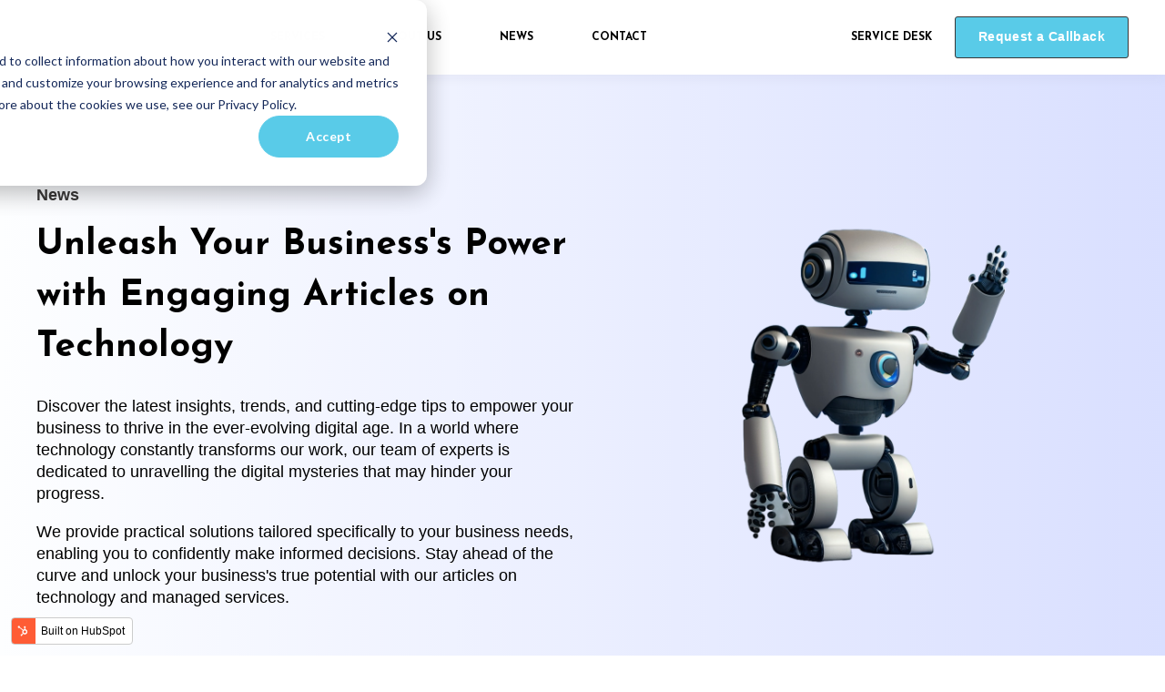

--- FILE ---
content_type: text/html; charset=UTF-8
request_url: https://fincit.com/finc-it-news/all
body_size: 9504
content:
<!doctype html><html lang="en-gb"><head>
    <meta charset="utf-8">
    <title>Finc IT News | The latest insights, trends, and cutting-edge IT tips</title>
    
    <meta name="description" content="Stay informed with the latest Technology insights on Finc IT News. Explore trending topics, expert analyses, and industry updates for a deeper understanding of the evolving landscape.">
    

	
		
		
	

    
    
    <meta name="viewport" content="width=device-width, initial-scale=1">

    
    <meta property="og:description" content="Stay informed with the latest Technology insights on Finc IT News. Explore trending topics, expert analyses, and industry updates for a deeper understanding of the evolving landscape.">
    <meta property="og:title" content="Finc IT News | The latest insights, trends, and cutting-edge IT tips">
    <meta name="twitter:description" content="Stay informed with the latest Technology insights on Finc IT News. Explore trending topics, expert analyses, and industry updates for a deeper understanding of the evolving landscape.">
    <meta name="twitter:title" content="Finc IT News | The latest insights, trends, and cutting-edge IT tips">

    

    
  <script id="hs-search-input__valid-content-types" type="application/json">
    [
      
        "SITE_PAGE",
      
        "LANDING_PAGE",
      
        "BLOG_POST",
      
        "LISTING_PAGE",
      
        "KNOWLEDGE_ARTICLE",
      
        "HS_CASE_STUDY"
      
    ]
  </script>

    <style>
a.cta_button{-moz-box-sizing:content-box !important;-webkit-box-sizing:content-box !important;box-sizing:content-box !important;vertical-align:middle}.hs-breadcrumb-menu{list-style-type:none;margin:0px 0px 0px 0px;padding:0px 0px 0px 0px}.hs-breadcrumb-menu-item{float:left;padding:10px 0px 10px 10px}.hs-breadcrumb-menu-divider:before{content:'›';padding-left:10px}.hs-featured-image-link{border:0}.hs-featured-image{float:right;margin:0 0 20px 20px;max-width:50%}@media (max-width: 568px){.hs-featured-image{float:none;margin:0;width:100%;max-width:100%}}.hs-screen-reader-text{clip:rect(1px, 1px, 1px, 1px);height:1px;overflow:hidden;position:absolute !important;width:1px}
</style>

<link rel="stylesheet" href="https://fincit.com/hubfs/hub_generated/template_assets/1/59571702241/1744274668580/template_main.min.css">
<link rel="stylesheet" href="https://fincit.com/hubfs/hub_generated/template_assets/1/59572072431/1744274707068/template_responsive.min.css">

  <style>
    

    

    

    

    

    

  </style>
  
<link rel="stylesheet" href="https://7052064.fs1.hubspotusercontent-na1.net/hubfs/7052064/hub_generated/module_assets/1/-2712622/1767118786602/module_search_input.min.css">
<link rel="stylesheet" href="/hs/hsstatic/AsyncSupport/static-1.501/sass/rss_post_listing.css">
<style>
  @font-face {
    font-family: "Josefin Sans";
    font-weight: 400;
    font-style: normal;
    font-display: swap;
    src: url("/_hcms/googlefonts/Josefin_Sans/regular.woff2") format("woff2"), url("/_hcms/googlefonts/Josefin_Sans/regular.woff") format("woff");
  }
  @font-face {
    font-family: "Josefin Sans";
    font-weight: 700;
    font-style: normal;
    font-display: swap;
    src: url("/_hcms/googlefonts/Josefin_Sans/700.woff2") format("woff2"), url("/_hcms/googlefonts/Josefin_Sans/700.woff") format("woff");
  }
  @font-face {
    font-family: "Josefin Sans";
    font-weight: 700;
    font-style: normal;
    font-display: swap;
    src: url("/_hcms/googlefonts/Josefin_Sans/700.woff2") format("woff2"), url("/_hcms/googlefonts/Josefin_Sans/700.woff") format("woff");
  }
</style>

<!-- Editor Styles -->
<style id="hs_editor_style" type="text/css">
#hs_cos_wrapper_widget_1707249495729  { border-radius: 0px !important; border-style: none !important; border-width: 0px !important; display: block !important; padding-top: 20px !important }
#hs_cos_wrapper_widget_1707249495729  { border-radius: 0px !important; border-style: none !important; border-width: 0px !important; display: block !important; padding-top: 20px !important }
.dnd_area-row-0-force-full-width-section > .row-fluid {
  max-width: none !important;
}
.dnd_area-row-3-force-full-width-section > .row-fluid {
  max-width: none !important;
}
/* HubSpot Non-stacked Media Query Styles */
@media (min-width:768px) {
  .dnd_area-row-1-vertical-alignment > .row-fluid {
    display: -ms-flexbox !important;
    -ms-flex-direction: row;
    display: flex !important;
    flex-direction: row;
  }
  .dnd_area-row-2-vertical-alignment > .row-fluid {
    display: -ms-flexbox !important;
    -ms-flex-direction: row;
    display: flex !important;
    flex-direction: row;
  }
  .cell_1691663045219-vertical-alignment {
    display: -ms-flexbox !important;
    -ms-flex-direction: column !important;
    -ms-flex-pack: center !important;
    display: flex !important;
    flex-direction: column !important;
    justify-content: center !important;
  }
  .cell_1691663045219-vertical-alignment > div {
    flex-shrink: 0 !important;
  }
  .cell_1707271029743-vertical-alignment {
    display: -ms-flexbox !important;
    -ms-flex-direction: column !important;
    -ms-flex-pack: center !important;
    display: flex !important;
    flex-direction: column !important;
    justify-content: center !important;
  }
  .cell_1707271029743-vertical-alignment > div {
    flex-shrink: 0 !important;
  }
  .cell_1707248967924-vertical-alignment {
    display: -ms-flexbox !important;
    -ms-flex-direction: column !important;
    -ms-flex-pack: start !important;
    display: flex !important;
    flex-direction: column !important;
    justify-content: flex-start !important;
  }
  .cell_1707248967924-vertical-alignment > div {
    flex-shrink: 0 !important;
  }
  .cell_16916628806832-vertical-alignment {
    display: -ms-flexbox !important;
    -ms-flex-direction: column !important;
    -ms-flex-pack: start !important;
    display: flex !important;
    flex-direction: column !important;
    justify-content: flex-start !important;
  }
  .cell_16916628806832-vertical-alignment > div {
    flex-shrink: 0 !important;
  }
}
/* HubSpot Styles (default) */
.dnd_area-row-0-padding {
  padding-top: 0px !important;
  padding-bottom: 0px !important;
  padding-left: 0px !important;
  padding-right: 0px !important;
}
.dnd_area-row-0-background-layers {
  background-image: linear-gradient(to right, rgba(253, 254, 255, 1), rgba(217, 223, 255, 1)) !important;
  background-position: left top !important;
  background-size: auto !important;
  background-repeat: no-repeat !important;
}
.dnd_area-row-3-padding {
  padding-top: 0px !important;
  padding-bottom: 0px !important;
  padding-left: 0px !important;
  padding-right: 0px !important;
}
.cell_1707249598138-padding {
  padding-left: 0px !important;
  padding-right: 0px !important;
}
</style>
    

    
<!--  Added by GoogleAnalytics4 integration -->
<script>
var _hsp = window._hsp = window._hsp || [];
window.dataLayer = window.dataLayer || [];
function gtag(){dataLayer.push(arguments);}

var useGoogleConsentModeV2 = true;
var waitForUpdateMillis = 1000;


if (!window._hsGoogleConsentRunOnce) {
  window._hsGoogleConsentRunOnce = true;

  gtag('consent', 'default', {
    'ad_storage': 'denied',
    'analytics_storage': 'denied',
    'ad_user_data': 'denied',
    'ad_personalization': 'denied',
    'wait_for_update': waitForUpdateMillis
  });

  if (useGoogleConsentModeV2) {
    _hsp.push(['useGoogleConsentModeV2'])
  } else {
    _hsp.push(['addPrivacyConsentListener', function(consent){
      var hasAnalyticsConsent = consent && (consent.allowed || (consent.categories && consent.categories.analytics));
      var hasAdsConsent = consent && (consent.allowed || (consent.categories && consent.categories.advertisement));

      gtag('consent', 'update', {
        'ad_storage': hasAdsConsent ? 'granted' : 'denied',
        'analytics_storage': hasAnalyticsConsent ? 'granted' : 'denied',
        'ad_user_data': hasAdsConsent ? 'granted' : 'denied',
        'ad_personalization': hasAdsConsent ? 'granted' : 'denied'
      });
    }]);
  }
}

gtag('js', new Date());
gtag('set', 'developer_id.dZTQ1Zm', true);
gtag('config', 'G-NLBCHP5ZNH');
</script>
<script async src="https://www.googletagmanager.com/gtag/js?id=G-NLBCHP5ZNH"></script>

<!-- /Added by GoogleAnalytics4 integration -->



<meta property="og:url" content="https://fincit.com/finc-it-news">
<meta property="og:type" content="blog">
<meta name="twitter:card" content="summary">
<link rel="alternate" type="application/rss+xml" href="https://fincit.com/finc-it-news/rss.xml">
<meta name="twitter:domain" content="fincit.com">
<script src="//platform.linkedin.com/in.js" type="text/javascript">
    lang: en_US
</script>

<meta http-equiv="content-language" content="en-gb">





<link rel="icon" type="image/x-icon" href="/hubfs/Logos/favicon.ico">
<script type="text/javascript">
    (function(c,l,a,r,i,t,y){
        c[a]=c[a]||function(){(c[a].q=c[a].q||[]).push(arguments)};
        t=l.createElement(r);t.async=1;t.src="https://www.clarity.ms/tag/"+i;
        y=l.getElementsByTagName(r)[0];y.parentNode.insertBefore(t,y);
    })(window, document, "clarity", "script", "m4r69ta2d6");
</script>
  <meta name="generator" content="HubSpot"></head>
  <body>
    <div class="body-wrapper   hs-content-id-76452044994 hs-blog-listing hs-blog-id-76452044993">
      
        <div data-global-resource-path="@marketplace/kalungicom/atlas-theme/templates/partials/header.html">

  <div id="hs_cos_wrapper_Navbar_with_Menu" class="hs_cos_wrapper hs_cos_wrapper_widget hs_cos_wrapper_type_module" style="" data-hs-cos-general-type="widget" data-hs-cos-type="module">



<header class="kl-header">

  <nav class="kl-navbar content-wrapper">

    
      

  

    

    

    

    

    

    

  

  

  

  

  

  

  
    <a href="https://fincit.com">
        

  
    
  

  

  
    
  

  <img src="https://fincit.com/hubfs/Logos/logo_and_namev3.png" alt="logo_and_namev3" width="100%" style="max-width: 183px; max-height: 50px" class="kl-navbar__logo">
      </a>
  
    

    <div class="kl-navbar__mobile">
      
        <span id="hs_cos_wrapper_Navbar_with_Menu_language_switcher" class="hs_cos_wrapper hs_cos_wrapper_widget hs_cos_wrapper_type_language_switcher" style="" data-hs-cos-general-type="widget" data-hs-cos-type="language_switcher"></span>
      
      
      <button class="hamburger hamburger--squeeze kl-navbar__hamburger" type="button">
        <span class="hamburger-box">
          <span class="hamburger-inner"></span>
        </span>
      </button>
      
    </div>

    <div class="kl-navbar__content">

      <ul class="kl-navbar__menu">
        
          <li class="kl-navbar__item">

            
            

            

  

    

    

    

    

    

    

  

  
    
  

  

  

  

  

  
    <a href="https://fincit.com/services" class="kl-navbar__button kl-navbar__dropdown">
              <span>SERVICES</span>
            </a>
  

            
			
			<div class="kl-navbar__panel">
				<div class="kl-navbar__panel-wrapper">
					
					<div class="kl-navbar__description kl-navbar__description--full">
						

  

    

    

    

    

    

    

  

  

  

  

  

  

  
    <a href="https://fincit.com/services">
						<h2>Our Services&nbsp;</h2>
<p>Our services are designed to help your business reach new heights. Discover how our personalized solutions can revolutionize your workflow. Dive deeper into each service and allow us to guide you toward digital success.</p>
						</a>
  
					</div>
					
					<div class="kl-navbar__categories">
						
						<div class="kl-navbar__description">
							

  

    

    

    

    

    

    

  

  

  

  

  

  

  
    <a href="https://fincit.com/managed-it-support">
							<div>
<h3><span style="color: #000000;">MANAGED IT SUPPORT</span></h3>
</div>
<p>Your dedicated IT lifeline. Experience uninterrupted business operations.</p>
							</a>
  
						</div>
						
						<div class="kl-navbar__description">
							

  

    

    

    

    

    

    

  

  

  

  

  

  

  
    <a href="https://fincit.com/managed-security">
							<h3>MANAGED SECURITY</h3>
<p>Secure your business with our Managed Security services. We use advanced solutions to protect your data and ensure resilient operations.</p>
							</a>
  
						</div>
						
						<div class="kl-navbar__description">
							

  

    

    

    

    

    

    

  

  

  

  

  

  

  
    <a href="https://fincit.com/modern-workplace">
							<h3>MODERN WORKPLACE</h3>
<p>Empower your team anytime, anywhere with our Modern Workforce solutions. Collaborate seamlessly, regardless of location.</p>
							</a>
  
						</div>
						
					</div>
				</div>
			</div>
			
          </li>
        
          <li class="kl-navbar__item">

            
            

            

  
    

  

  
    
  

  

  

  

  

  
    <a href="#" class="kl-navbar__button kl-navbar__dropdown">
              <span>ABOUT US</span>
            </a>
  

            
			
			<div class="kl-navbar__panel">
				<div class="kl-navbar__panel-wrapper">
					
					<div class="kl-navbar__description kl-navbar__description--full">
						

  
    

  

  

  

  

  

  

  
    <a href="#">
						<h2>About Us</h2>
						</a>
  
					</div>
					
					<div class="kl-navbar__categories">
						
						<div class="kl-navbar__description">
							

  

    

    

    

    

    

    

  

  

  

  

  

  

  
    <a href="https://fincit.com/our-story">
							<h3>Our Story</h3>
<div>
<p>Deliver excellence in IT infrastructure and services since 2006.</p>
</div>
							</a>
  
						</div>
						
						<div class="kl-navbar__description">
							

  

    

    

    

    

    

    

  

  

  

  

  

  

  
    <a href="https://fincit.com/sustainability">
							<h3>Sustainability</h3>
<p>We prefer our forests GREEN</p>
							</a>
  
						</div>
						
					</div>
				</div>
			</div>
			
          </li>
        
          <li class="kl-navbar__item">

            
            
              
            

            

  

    

    

    

    

    

    

  

  
    
  

  

  

  

  

  
    <a href="https://fincit.com/finc-it-news" class="kl-navbar__button kl-navbar__dropdown kl-navbar__leaf">
              <span>NEWS</span>
            </a>
  

            
			
          </li>
        
          <li class="kl-navbar__item">

            
            
              
            

            

  

    

    

    

    

    

    

  

  
    
  

  

  

  

  

  
    <a href="https://fincit.com/contact-us" class="kl-navbar__button kl-navbar__dropdown kl-navbar__leaf">
              <span>CONTACT</span>
            </a>
  

            
			
          </li>
        
      </ul>

      <div class="kl-navbar__end">
        
          <span id="hs_cos_wrapper_Navbar_with_Menu_language_switcher" class="hs_cos_wrapper hs_cos_wrapper_widget hs_cos_wrapper_type_language_switcher" style="" data-hs-cos-general-type="widget" data-hs-cos-type="language_switcher"></span>
        
        
    

  
    

  

  

  

  

    

  
    

  

  
    
  

  

  

  

  

  
    <a href="https://fincit.halopsa.com/portal" class="kl-navbar__button Navbar_with_Menu__button">
      <span>SERVICE DESK</span>
    </a>
  

  
  
        
    

  
  	  
  	
		
	
	
    

  

  

  

  

    

  

    

    

    

    

    

    

  

  
    
  

  

  

  

  

  
    <a href="https://fincit.com/contact-us" class="button Navbar_with_Menu__button">
      <span>Request a Callback</span>
    </a>
  

  
  
      </div>

    </div>

  </nav>

</header>

<div class="kl-header-placeholder"></div></div>

</div>
      

      

<main class="body-container-wrapper">
<div class="container-fluid body-container body-container--home">
<div class="row-fluid-wrapper">
<div class="row-fluid">
<div class="span12 widget-span widget-type-cell " style="" data-widget-type="cell" data-x="0" data-w="12">

<div class="row-fluid-wrapper row-depth-1 row-number-1 dnd_area-row-0-force-full-width-section dnd_area-row-0-background-layers dnd-section dnd_area-row-0-background-gradient dnd_area-row-0-padding">
<div class="row-fluid ">
<div class="span12 widget-span widget-type-custom_widget dnd-module" style="" data-widget-type="custom_widget" data-x="0" data-w="12">
<div id="hs_cos_wrapper_module_17070853320703" class="hs_cos_wrapper hs_cos_wrapper_widget hs_cos_wrapper_type_module" style="" data-hs-cos-general-type="widget" data-hs-cos-type="module">



<div class="kl-hero-03">
  <div class="kl-hero-03__content">
    

  

  

  <div class="kl-rich-text">

    
      <span class="kl-rich-text__preheader">
        News
      </span>
    

    <div><h1>Unleash Your Business's Power with Engaging Articles on Technology</h1>
<p>Discover the latest insights, trends, and cutting-edge tips to empower your business to thrive in the ever-evolving digital age. In a world where technology constantly transforms our work, our team of experts is dedicated to unravelling the digital mysteries that may hinder your progress.</p>
<p>We provide practical solutions tailored specifically to your business needs, enabling you to confidently make informed decisions. Stay ahead of the curve and unlock your business's true potential with our articles on technology and managed services.</p></div>

    

    
  </div>
    <div class="kl-hero-03__image">
      

  
    
  

  
    
  

  

  <img src="https://fincit.com/hubfs/roboto.png" alt="roboto" width="100%" style="max-width: 500px; max-height: 500px" loading="">
    </div>
  </div>
</div></div>

</div><!--end widget-span -->
</div><!--end row-->
</div><!--end row-wrapper -->

<div class="row-fluid-wrapper row-depth-1 row-number-2 dnd_area-row-1-vertical-alignment dnd-section">
<div class="row-fluid ">
<div class="span6 widget-span widget-type-cell cell_1707271029743-vertical-alignment dnd-column" style="" data-widget-type="cell" data-x="0" data-w="6">

<div class="row-fluid-wrapper row-depth-1 row-number-3 dnd-row">
<div class="row-fluid ">
<div class="span12 widget-span widget-type-custom_widget dnd-module" style="" data-widget-type="custom_widget" data-x="0" data-w="12">
<div id="hs_cos_wrapper_widget_1707271029588" class="hs_cos_wrapper hs_cos_wrapper_widget hs_cos_wrapper_type_module widget-type-space" style="" data-hs-cos-general-type="widget" data-hs-cos-type="module"><span class="hs-horizontal-spacer"></span></div>

</div><!--end widget-span -->
</div><!--end row-->
</div><!--end row-wrapper -->

</div><!--end widget-span -->
<div class="span6 widget-span widget-type-cell cell_1691663045219-vertical-alignment dnd-column" style="" data-widget-type="cell" data-x="6" data-w="6">

<div class="row-fluid-wrapper row-depth-1 row-number-4 dnd-row">
<div class="row-fluid ">
<div class="span12 widget-span widget-type-custom_widget dnd-module" style="" data-widget-type="custom_widget" data-x="0" data-w="12">
<div id="hs_cos_wrapper_widget_1691663045201" class="hs_cos_wrapper hs_cos_wrapper_widget hs_cos_wrapper_type_module" style="" data-hs-cos-general-type="widget" data-hs-cos-type="module">











<div class="hs-search-field">

    <div class="hs-search-field__bar">
      <form data-hs-do-not-collect="true" action="https://fincit.com/news-search-results">
        
        <input type="text" class="hs-search-field__input" name="term" autocomplete="off" aria-label="Search" placeholder="Search">

        
          
        
          
        
          
            <input type="hidden" name="type" value="BLOG_POST">
          
        
          
        
          
        
          
        

        
      </form>
    </div>
    <ul class="hs-search-field__suggestions"></ul>
</div></div>

</div><!--end widget-span -->
</div><!--end row-->
</div><!--end row-wrapper -->

</div><!--end widget-span -->
</div><!--end row-->
</div><!--end row-wrapper -->

<div class="row-fluid-wrapper row-depth-1 row-number-5 dnd-section dnd_area-row-2-vertical-alignment">
<div class="row-fluid ">
<div class="span9 widget-span widget-type-cell dnd-column cell_16916628806832-vertical-alignment" style="" data-widget-type="cell" data-x="0" data-w="9">

<div class="row-fluid-wrapper row-depth-1 row-number-6 dnd-row">
<div class="row-fluid ">
<div class="span12 widget-span widget-type-custom_widget dnd-module" style="" data-widget-type="custom_widget" data-x="0" data-w="12">
<div id="hs_cos_wrapper_widget_1691662880552" class="hs_cos_wrapper hs_cos_wrapper_widget hs_cos_wrapper_type_module" style="" data-hs-cos-general-type="widget" data-hs-cos-type="module">



    
      <section class="blog-index">
        
        
        

        <article class="blog-index__post-wrapper">
          <div class="blog-index__post">
            
            <a class="blog-index__post-image" style="background-image: url('https://fincit.com/hubfs/CrowdStrike_blue_screen_of_death4.png');" href="https://fincit.com/finc-it-news/crowdstrike-update-leads-to-windows-bsod-and-how-finc-it-can-help">
            </a>
            
            <div class="blog-index__post-content">
              <div>
                
                
                <span class="blog-index__post-preheader">Managed IT Support</span>
                
                <h3><a href="https://fincit.com/finc-it-news/crowdstrike-update-leads-to-windows-bsod-and-how-finc-it-can-help">CrowdStrike Update Leads to Windows BSOD and How Finc IT Can Help</a></h3>
                
                <p>Learn how the recent CrowdStrike update caused a Windows BSOD and discover how Finc IT can help ensure uninterrupted business operations.</p>
                
              </div>
              <div class="blog-index__post-meta">
                <span class="blog-index__post-author">
                  Pierre Fourie
                </span>
                <span class="blog-index__post-date">
                  Jul 23, 2024
                </span>
              </div>
            </div>
          </div>
        </article>

        
        

        <article class="blog-index__post-wrapper">
          <div class="blog-index__post">
            
            <a class="blog-index__post-image" style="background-image: url('https://fincit.com/hubfs/Blog%20Featured/passwordmonitor.png');" href="https://fincit.com/finc-it-news/secure-your-online-presence-with-microsoft-edges-password-monitor">
            </a>
            
            <div class="blog-index__post-content">
              <div>
                
                
                <span class="blog-index__post-preheader">Security</span>
                
                <h3><a href="https://fincit.com/finc-it-news/secure-your-online-presence-with-microsoft-edges-password-monitor">Secure Your Online Presence with Microsoft Edge’s Password Monitor</a></h3>
                
                <p>Protect yourself online with Microsoft Edge's Password Monitor feature. Learn how it works, why it's important, and how to enable it for enhanced...</p>
                
              </div>
              <div class="blog-index__post-meta">
                <span class="blog-index__post-author">
                  Finc IT Service Desk
                </span>
                <span class="blog-index__post-date">
                  Jun 17, 2024
                </span>
              </div>
            </div>
          </div>
        </article>

        
        

        <article class="blog-index__post-wrapper">
          <div class="blog-index__post">
            
            <a class="blog-index__post-image" style="background-image: url('https://fincit.com/hubfs/immersive_reader.png');" href="https://fincit.com/finc-it-news/immersive-reader-in-teams-enhancing-comprehension-with-innovative-features">
            </a>
            
            <div class="blog-index__post-content">
              <div>
                
                
                <span class="blog-index__post-preheader">Teams</span>
                
                <h3><a href="https://fincit.com/finc-it-news/immersive-reader-in-teams-enhancing-comprehension-with-innovative-features">Immersive Reader in Teams: Enhancing Comprehension with Innovative Features</a></h3>
                
                <p>Enhance reading comprehension with Microsoft Teams' Immersive Reader. Explore features like text customization, translation, and reading coach.</p>
                
              </div>
              <div class="blog-index__post-meta">
                <span class="blog-index__post-author">
                  Finc IT Service Desk
                </span>
                <span class="blog-index__post-date">
                  Jun 11, 2024
                </span>
              </div>
            </div>
          </div>
        </article>

        
        

        <article class="blog-index__post-wrapper">
          <div class="blog-index__post">
            
            <a class="blog-index__post-image" style="background-image: url('https://fincit.com/hubfs/Young%20businessman%20pressing%20high%20tech%20type%20of%20modern%20buttons.jpeg');" href="https://fincit.com/finc-it-news/the-importance-of-managed-it-support-for-businesses">
            </a>
            
            <div class="blog-index__post-content">
              <div>
                
                
                <span class="blog-index__post-preheader">Managed IT Support</span>
                
                <h3><a href="https://fincit.com/finc-it-news/the-importance-of-managed-it-support-for-businesses">The Importance of Managed IT Support for Businesses</a></h3>
                
                <p>Discover the benefits of Managed IT Support for businesses, and why outsourcing IT tasks can boost efficiency and focus on core operations.</p>
                
              </div>
              <div class="blog-index__post-meta">
                <span class="blog-index__post-author">
                  Pierre Fourie
                </span>
                <span class="blog-index__post-date">
                  May 14, 2024
                </span>
              </div>
            </div>
          </div>
        </article>

        
        

        <article class="blog-index__post-wrapper">
          <div class="blog-index__post">
            
            <a class="blog-index__post-image" style="background-image: url('https://fincit.halopsa.com/api/attachment/image?token=eyJhbGciOiJIUzI1NiIsInR5cCI6IkpXVCJ9.eyJpZCI6ImEyMjI1YTI5LWY5NGItNDVmZi04ZDg2LTY0NDU5ZWVlYWNiYyJ9.Gpp0u49Koj7bn8knDlFQvqhCI_OwXvUSyfLSUjLNgos');" href="https://fincit.com/finc-it-news/chat-with-yourself">
            </a>
            
            <div class="blog-index__post-content">
              <div>
                
                
                <span class="blog-index__post-preheader">Teams</span>
                
                <h3><a href="https://fincit.com/finc-it-news/chat-with-yourself">Tip of the Week | Stay Organized and Send Notes by Chatting with Yourself</a></h3>
                
                <p>Stay organized and efficient by utilizing the Chat with Self feature in Microsoft Teams. Send notes, stay organized, and access your content easily...</p>
                
              </div>
              <div class="blog-index__post-meta">
                <span class="blog-index__post-author">
                  Finc IT Service Desk
                </span>
                <span class="blog-index__post-date">
                  Mar 4, 2024
                </span>
              </div>
            </div>
          </div>
        </article>

        
        

        <article class="blog-index__post-wrapper">
          <div class="blog-index__post">
            
            <a class="blog-index__post-image" style="background-image: url('https://fincit.com/hubfs/undraw/undraw_clean_up_re_504g.svg');" href="https://fincit.com/finc-it-news/improve-your-browsers-performance-clear-cache-for-a-fresh-start">
            </a>
            
            <div class="blog-index__post-content">
              <div>
                
                
                <span class="blog-index__post-preheader">Tips</span>
                
                <h3><a href="https://fincit.com/finc-it-news/improve-your-browsers-performance-clear-cache-for-a-fresh-start">Improve Your Browser's Performance: Clear Cache for a Fresh Start</a></h3>
                
                <p>Boost your browser's performance by clearing cache, cookies, and history for a fresh start</p>
                
              </div>
              <div class="blog-index__post-meta">
                <span class="blog-index__post-author">
                  Finc IT Service Desk
                </span>
                <span class="blog-index__post-date">
                  Feb 7, 2024
                </span>
              </div>
            </div>
          </div>
        </article>

        
        

        <article class="blog-index__post-wrapper">
          <div class="blog-index__post">
            
            <a class="blog-index__post-image" style="background-image: url('https://fincit.com/hubfs/undraw/undraw_file_bundle_re_6q1e.svg');" href="https://fincit.com/finc-it-news/rename-files-sequentially-on-windows-or-mac">
            </a>
            
            <div class="blog-index__post-content">
              <div>
                
                
                <span class="blog-index__post-preheader">Tips</span>
                
                <h3><a href="https://fincit.com/finc-it-news/rename-files-sequentially-on-windows-or-mac">Tip of the Week | Rename Files Sequentially on Windows or Mac</a></h3>
                
                <p>Learn how to easily rename multiple files on Windows and Mac. Discover the step-by-step process and save time with this helpful tip.</p>
                
              </div>
              <div class="blog-index__post-meta">
                <span class="blog-index__post-author">
                  Finc IT Service Desk
                </span>
                <span class="blog-index__post-date">
                  Feb 7, 2024
                </span>
              </div>
            </div>
          </div>
        </article>

        
        

        <article class="blog-index__post-wrapper">
          <div class="blog-index__post">
            
            <a class="blog-index__post-image" style="background-image: url('https://fincit.com/hubfs/Blog%20Featured/a53e5f23c7aa4e6fad0b8cd8b097f400.png');" href="https://fincit.com/finc-it-news/quickly-re-open-an-accidentally-closed-browser-tab">
            </a>
            
            <div class="blog-index__post-content">
              <div>
                
                
                <span class="blog-index__post-preheader">Tips</span>
                
                <h3><a href="https://fincit.com/finc-it-news/quickly-re-open-an-accidentally-closed-browser-tab">Tip of the Week | Quickly Re-Open an Accidentally Closed Browser Tab</a></h3>
                
                <p>Learn how to quickly reopen accidentally closed browser tabs using a simple keyboard shortcut.</p>
                
              </div>
              <div class="blog-index__post-meta">
                <span class="blog-index__post-author">
                  Finc IT Service Desk
                </span>
                <span class="blog-index__post-date">
                  Feb 7, 2024
                </span>
              </div>
            </div>
          </div>
        </article>

        
        

        <article class="blog-index__post-wrapper">
          <div class="blog-index__post">
            
            <a class="blog-index__post-image" style="background-image: url('https://fincit.com/hubfs/Concept%20of%20sending%20e-mails%20from%20your%20computer.jpeg');" href="https://fincit.com/finc-it-news/why-you-should-not-use-exchange-online-outlook-for-bulk-mail-for-marketing-and-scheduled-customer-communication">
            </a>
            
            <div class="blog-index__post-content">
              <div>
                
                
                <span class="blog-index__post-preheader">Outlook</span>
                
                <h3><a href="https://fincit.com/finc-it-news/why-you-should-not-use-exchange-online-outlook-for-bulk-mail-for-marketing-and-scheduled-customer-communication">Why You Should Not Use Exchange Online (Outlook) for Bulk Mail for Marketing and Scheduled Customer Communication</a></h3>
                
                <p>Avoid the pitfalls of using Exchange Online for bulk marketing and customer comms. Discover the problems it can cause and explore alternative...</p>
                
              </div>
              <div class="blog-index__post-meta">
                <span class="blog-index__post-author">
                  Finc IT Service Desk
                </span>
                <span class="blog-index__post-date">
                  Feb 7, 2024
                </span>
              </div>
            </div>
          </div>
        </article>

        
        

        <article class="blog-index__post-wrapper">
          <div class="blog-index__post">
            
            <a class="blog-index__post-image" style="background-image: url('https://fincit.com/hubfs/businessman%20hand%20show%203d%20cloud%20icon%20with%20padlock%20as%20Internet%20security%20online%20business%20concept.jpeg');" href="https://fincit.com/finc-it-news/enforcing-zero-trust-policy-best-practices-for-security">
            </a>
            
            <div class="blog-index__post-content">
              <div>
                
                
                <span class="blog-index__post-preheader">Security</span>
                
                <h3><a href="https://fincit.com/finc-it-news/enforcing-zero-trust-policy-best-practices-for-security">Enforcing Zero Trust Policy: Best Practices for Security</a></h3>
                
                <p>Discover Zero Trust Policy enhance your organization's security. Implement strong controls and access restrictions in your IT infrastructure.</p>
                
              </div>
              <div class="blog-index__post-meta">
                <span class="blog-index__post-author">
                  Pierre Fourie
                </span>
                <span class="blog-index__post-date">
                  Feb 7, 2024
                </span>
              </div>
            </div>
          </div>
        </article>

        
        

        <article class="blog-index__post-wrapper">
          <div class="blog-index__post">
            
            <a class="blog-index__post-image" style="background-image: url('https://fincit.com/hubfs/nohello.png');" href="https://fincit.com/finc-it-news/please-dont-just-say-hello-in-chat">
            </a>
            
            <div class="blog-index__post-content">
              <div>
                
                
                <span class="blog-index__post-preheader">Teams</span>
                
                <h3><a href="https://fincit.com/finc-it-news/please-dont-just-say-hello-in-chat">Tip of the Week | Please Don’t Just Say Hello In Chat</a></h3>
                
                <p>Discover the power of saying 'nohello' in Microsoft Teams chat. Learn how this small change can have a profound impact on your team collaboration.</p>
                
              </div>
              <div class="blog-index__post-meta">
                <span class="blog-index__post-author">
                  Finc IT Service Desk
                </span>
                <span class="blog-index__post-date">
                  Aug 10, 2023
                </span>
              </div>
            </div>
          </div>
        </article>

        
        

      </section>

      
      
      

  </div>

</div><!--end widget-span -->
</div><!--end row-->
</div><!--end row-wrapper -->

</div><!--end widget-span -->
<div class="span3 widget-span widget-type-cell cell_1707248967924-vertical-alignment dnd-column" style="" data-widget-type="cell" data-x="9" data-w="3">

<div class="row-fluid-wrapper row-depth-1 row-number-7 dnd-row">
<div class="row-fluid ">
<div class="span12 widget-span widget-type-cell cell_1707249598138-padding dnd-column" style="" data-widget-type="cell" data-x="0" data-w="12">

<div class="row-fluid-wrapper row-depth-1 row-number-8 dnd-row">
<div class="row-fluid ">
<div class="span12 widget-span widget-type-custom_widget dnd-module" style="" data-widget-type="custom_widget" data-x="0" data-w="12">
<div id="hs_cos_wrapper_widget_1707271076409" class="hs_cos_wrapper hs_cos_wrapper_widget hs_cos_wrapper_type_module" style="" data-hs-cos-general-type="widget" data-hs-cos-type="module">




  

  

  <div class="kl-rich-text">

    

    <div><h3>Tags</h3></div>

    

    
  </div></div>

</div><!--end widget-span -->
</div><!--end row-->
</div><!--end row-wrapper -->

</div><!--end widget-span -->
</div><!--end row-->
</div><!--end row-wrapper -->

<div class="row-fluid-wrapper row-depth-1 row-number-9 dnd-row">
<div class="row-fluid ">
<div class="span12 widget-span widget-type-custom_widget dnd-module" style="" data-widget-type="custom_widget" data-x="0" data-w="12">
<div id="hs_cos_wrapper_widget_1707251909532" class="hs_cos_wrapper hs_cos_wrapper_widget hs_cos_wrapper_type_module" style="" data-hs-cos-general-type="widget" data-hs-cos-type="module">



    
        
        <ul class="blog-tags">
          
          <li>
            <a class="blog-tags__link blog-tags__link--current" href="https://fincit.com/finc-it-news/all">
				ALL
            </a>
          </li>
          
          
          <li>
            <a class="blog-tags__link" href="https://fincit.com/finc-it-news/tag/tips">
              Tips
            </a>
          </li>
          
          <li>
            <a class="blog-tags__link" href="https://fincit.com/finc-it-news/tag/tip-of-the-week">
              Tip of the Week
            </a>
          </li>
          
          <li>
            <a class="blog-tags__link" href="https://fincit.com/finc-it-news/tag/browser">
              Browser
            </a>
          </li>
          
          <li>
            <a class="blog-tags__link" href="https://fincit.com/finc-it-news/tag/teams">
              Teams
            </a>
          </li>
          
          <li>
            <a class="blog-tags__link" href="https://fincit.com/finc-it-news/tag/collaboration">
              Collaboration
            </a>
          </li>
          
          <li>
            <a class="blog-tags__link" href="https://fincit.com/finc-it-news/tag/managed-it-support">
              Managed IT Support
            </a>
          </li>
          
          <li>
            <a class="blog-tags__link" href="https://fincit.com/finc-it-news/tag/security">
              Security
            </a>
          </li>
          
          <li>
            <a class="blog-tags__link" href="https://fincit.com/finc-it-news/tag/outlook">
              Outlook
            </a>
          </li>
          
          <li>
            <a class="blog-tags__link" href="https://fincit.com/finc-it-news/tag/zero-trust">
              Zero-Trust
            </a>
          </li>
          
        </ul>
        

  </div>

</div><!--end widget-span -->
</div><!--end row-->
</div><!--end row-wrapper -->

<div class="row-fluid-wrapper row-depth-1 row-number-10 dnd-row">
<div class="row-fluid ">
<div class="span12 widget-span widget-type-custom_widget dnd-module" style="" data-widget-type="custom_widget" data-x="0" data-w="12">
<div id="hs_cos_wrapper_widget_1707249495729" class="hs_cos_wrapper hs_cos_wrapper_widget hs_cos_wrapper_type_module widget-type-post_listing" style="" data-hs-cos-general-type="widget" data-hs-cos-type="module">
  


<span id="hs_cos_wrapper_widget_1707249495729_" class="hs_cos_wrapper hs_cos_wrapper_widget hs_cos_wrapper_type_post_listing" style="" data-hs-cos-general-type="widget" data-hs-cos-type="post_listing"><div class="block">
  <h3>Recent Posts</h3>
  <div class="widget-module">
    <ul class="hs-hash-505330732-1767331521498">
    </ul>
  </div>
</div>
</span></div>

</div><!--end widget-span -->
</div><!--end row-->
</div><!--end row-wrapper -->

</div><!--end widget-span -->
</div><!--end row-->
</div><!--end row-wrapper -->

<div class="row-fluid-wrapper row-depth-1 row-number-11 dnd-section dnd_area-row-3-padding dnd_area-row-3-force-full-width-section">
<div class="row-fluid ">
<div class="span12 widget-span widget-type-custom_widget dnd-module" style="" data-widget-type="custom_widget" data-x="0" data-w="12">
<div id="hs_cos_wrapper_module_16916631662413" class="hs_cos_wrapper hs_cos_wrapper_widget hs_cos_wrapper_type_module" style="" data-hs-cos-general-type="widget" data-hs-cos-type="module">

<div class="blog-subscribe" style="background-color: rgba(255, 255, 255, 0.0);">
  <div class="blog-subscribe__wrapper content-wrapper">
    <div class="blog-subscribe__header">
      <h3>Stay informed</h3>
<p>Stay informed with the latest Technology insights on Finc IT IT News. Explore trending topics, expert analyses, and industry updates for a deeper understanding of the evolving landscape</p>
    </div>
    <div class="blog-subscribe__form">
      
        <span id="hs_cos_wrapper_module_16916631662413_blog_subscribe" class="hs_cos_wrapper hs_cos_wrapper_widget hs_cos_wrapper_type_blog_subscribe" style="" data-hs-cos-general-type="widget" data-hs-cos-type="blog_subscribe">
<div id="hs_form_target_module_16916631662413_blog_subscribe_2501"></div>



</span>
      
    </div>
  </div>
</div></div>

</div><!--end widget-span -->
</div><!--end row-->
</div><!--end row-wrapper -->

</div><!--end widget-span -->
</div>
</div>
</div>

</main>



      
        <div data-global-resource-path="@marketplace/kalungicom/atlas-theme/templates/partials/footer.html">

  <div id="hs_cos_wrapper_Footer" class="hs_cos_wrapper hs_cos_wrapper_widget hs_cos_wrapper_type_module" style="" data-hs-cos-general-type="widget" data-hs-cos-type="module">





<footer class="kl-footer">
  <div class="kl-footer__wrapper content-wrapper">
    
    <div class="kl-footer__content">

      <div class="kl-footer__info">

        

  
    

  

  

  

  

  

  

  
    <a href="#">
            

  
    
  

  
    
  

  

  <img src="https://fincit.com/hubfs/Logos/logo_and_namev1.png" alt="logo_and_namev1" width="100%" style="max-width: 201px; max-height: 60px" loading="">
          </a>
  

        <div class="kl-footer__address"><p>Finc IT Services Limited<br><span>Collingham House 10-12, Gladstone Road, Wimbledon, London, SW19 1QT</span></p></div>
        <ul class="kl-footer__social">
          
            <a href="https://www.linkedin.com/company/finc-it-services-limited">
            <span id="hs_cos_wrapper_Footer_" class="hs_cos_wrapper hs_cos_wrapper_widget hs_cos_wrapper_type_icon" style="" data-hs-cos-general-type="widget" data-hs-cos-type="icon"><svg version="1.0" xmlns="http://www.w3.org/2000/svg" viewbox="0 0 448 512" aria-hidden="true"><g id="LinkedIn1_layer"><path d="M416 32H31.9C14.3 32 0 46.5 0 64.3v383.4C0 465.5 14.3 480 31.9 480H416c17.6 0 32-14.5 32-32.3V64.3c0-17.8-14.4-32.3-32-32.3zM135.4 416H69V202.2h66.5V416zm-33.2-243c-21.3 0-38.5-17.3-38.5-38.5S80.9 96 102.2 96c21.2 0 38.5 17.3 38.5 38.5 0 21.3-17.2 38.5-38.5 38.5zm282.1 243h-66.4V312c0-24.8-.5-56.7-34.5-56.7-34.6 0-39.9 27-39.9 54.9V416h-66.4V202.2h63.7v29.2h.9c8.9-16.8 30.6-34.5 62.9-34.5 67.2 0 79.7 44.3 79.7 101.9V416z" /></g></svg></span>
            </a>
                  
        </ul>
      </div>

      <div class="kl-footer__menu">
        
          <div class="kl-footer__group">
			  
			  <h3>Services</h3>
			  
            <ul>
              
                <li>
                  <a href="https://fincit.com/managed-it-support">Managed IT Support</a>
                </li>
              
                <li>
                  <a href="https://fincit.com/managed-security">Managed Security</a>
                </li>
              
                <li>
                  <a href="https://fincit.com/modern-workplace">Modern Workplace</a>
                </li>
              
            </ul>
          </div>
        
          <div class="kl-footer__group">
			  
			  <h3>Resources</h3>
			  
            <ul>
              
                <li>
                  <a href="https://fincit.com/finc-it-news">News</a>
                </li>
              
                <li>
                  <a href="https://ficit.halopsa.com/portal">Self Service Portal</a>
                </li>
              
            </ul>
          </div>
        
          <div class="kl-footer__group">
			  
			  <h3>Company</h3>
			  
            <ul>
              
                <li>
                  <a href="https://fincit.com/our-story">Our Story</a>
                </li>
              
                <li>
                  <a href="https://fincit.com/sustainability">Sustainability</a>
                </li>
              
                <li>
                  <a href="https://fincit.com/privacy-policy">Privacy Policy</a>
                </li>
              
                <li>
                  <a href="https://fincit.com/contact-us">Contact</a>
                </li>
              
            </ul>
          </div>
        
      </div>

    </div>
    

    
    <div class="kl-footer__legal">
      <span>© 2024 Finc IT Services Limited</span>&nbsp;<span>All rights reserved</span> <span> <a href="https://fincit.com/privacy-policy" rel="noopener">Privacy Policy</a></span>
    </div>
    

  </div>

  
  <div class="kl-footer__byline-wrapper">
    <div class="content-wrapper">
      <div class="kl-footer__byline">
        <span>
          <a href="https://www.kalungi.com/atlas-hubspot-theme-for-b2b-saas-software">
            Powered by Atlas - a B2B SaaS HubSpot theme
            <!-- Made by: https://github.com/pipriles -->
          </a>
        </span>
      </div>
    </div>
  </div>
  
</footer></div>

</div>
      
    </div>
    
<script defer src="/hs/hsstatic/cms-free-branding-lib/static-1.2918/js/index.js"></script>
<!-- HubSpot performance collection script -->
<script defer src="/hs/hsstatic/content-cwv-embed/static-1.1293/embed.js"></script>
<script src="https://fincit.com/hubfs/hub_generated/template_assets/1/59571961032/1744274705032/template_main.min.js"></script>
<script>
var hsVars = hsVars || {}; hsVars['language'] = 'en-gb';
</script>

<script src="/hs/hsstatic/cos-i18n/static-1.53/bundles/project.js"></script>
<script src="https://fincit.com/hubfs/hub_generated/module_assets/1/59571704810/1744241094231/module_Navbar_with_Menu.min.js"></script>
<script src="https://7052064.fs1.hubspotusercontent-na1.net/hubfs/7052064/hub_generated/module_assets/1/-2712622/1767118786602/module_search_input.min.js"></script>
<script src="/hs/hsstatic/AsyncSupport/static-1.501/js/post_listing_asset.js"></script>
<script>
  function hsOnReadyPopulateListingFeed_505330732_1767331521498() {
    var options = {
      'id': "505330732-1767331521498",
      'listing_url': "/_hcms/postlisting?blogId=76452044993&maxLinks=5&listingType=recent&orderByViews=false&hs-expires=1798848000&hs-version=2&hs-signature=ABrwmkdQHvkIE3WR_ZJTRnPSUkTFReOYtA",
      'include_featured_image': false
    };
    window.hsPopulateListingFeed(options);
  }

  if (document.readyState === "complete" ||
      (document.readyState !== "loading" && !document.documentElement.doScroll)
  ) {
    hsOnReadyPopulateListingFeed_505330732_1767331521498();
  } else {
    document.addEventListener("DOMContentLoaded", hsOnReadyPopulateListingFeed_505330732_1767331521498);
  }
</script>


    <!--[if lte IE 8]>
    <script charset="utf-8" src="https://js-eu1.hsforms.net/forms/v2-legacy.js"></script>
    <![endif]-->

<script data-hs-allowed="true" src="/_hcms/forms/v2.js"></script>

  <script data-hs-allowed="true">
      hbspt.forms.create({
          portalId: '25707922',
          formId: 'd549cd90-ed38-4447-9923-cf1d8eea1c90',
          formInstanceId: '2501',
          pageId: '76452044994',
          region: 'eu1',
          
          pageName: 'Finc IT News | The latest insights, trends, and cutting-edge IT tips',
          
          contentType: 'listing-page',
          
          formsBaseUrl: '/_hcms/forms/',
          
          
          inlineMessage: "<p>Thanks for subscribing!</p>",
          
          css: '',
          target: '#hs_form_target_module_16916631662413_blog_subscribe_2501',
          
          formData: {
            cssClass: 'hs-form stacked'
          }
      });
  </script>


<!-- Start of HubSpot Analytics Code -->
<script type="text/javascript">
var _hsq = _hsq || [];
_hsq.push(["setContentType", "listing-page"]);
_hsq.push(["setCanonicalUrl", "https:\/\/fincit.com\/finc-it-news"]);
_hsq.push(["setPageId", "76452044994"]);
_hsq.push(["setContentMetadata", {
    "contentPageId": 76452044994,
    "legacyPageId": "76452044994",
    "contentFolderId": null,
    "contentGroupId": 76452044993,
    "abTestId": null,
    "languageVariantId": 76452044994,
    "languageCode": "en-gb",
    
    
}]);
</script>

<script type="text/javascript" id="hs-script-loader" async defer src="/hs/scriptloader/25707922.js"></script>
<!-- End of HubSpot Analytics Code -->


<script type="text/javascript">
var hsVars = {
    render_id: "cbac69f1-d603-4e25-8728-2227ba5643a3",
    ticks: 1767331521283,
    page_id: 76452044994,
    
    content_group_id: 76452044993,
    portal_id: 25707922,
    app_hs_base_url: "https://app-eu1.hubspot.com",
    cp_hs_base_url: "https://cp-eu1.hubspot.com",
    language: "en-gb",
    analytics_page_type: "listing-page",
    scp_content_type: "",
    
    analytics_page_id: "76452044994",
    category_id: 7,
    folder_id: 0,
    is_hubspot_user: false
}
</script>


<script defer src="/hs/hsstatic/HubspotToolsMenu/static-1.432/js/index.js"></script>


<div id="fb-root"></div>
  <script>(function(d, s, id) {
  var js, fjs = d.getElementsByTagName(s)[0];
  if (d.getElementById(id)) return;
  js = d.createElement(s); js.id = id;
  js.src = "//connect.facebook.net/en_GB/sdk.js#xfbml=1&version=v3.0";
  fjs.parentNode.insertBefore(js, fjs);
 }(document, 'script', 'facebook-jssdk'));</script> <script>!function(d,s,id){var js,fjs=d.getElementsByTagName(s)[0];if(!d.getElementById(id)){js=d.createElement(s);js.id=id;js.src="https://platform.twitter.com/widgets.js";fjs.parentNode.insertBefore(js,fjs);}}(document,"script","twitter-wjs");</script>
 


  
</body></html>

--- FILE ---
content_type: text/css
request_url: https://fincit.com/hubfs/hub_generated/template_assets/1/59572072431/1744274707068/template_responsive.min.css
body_size: -505
content:
@media screen and (max-width:767px){html{font-size:16px}body{color:#000;font-family:helvetica,sans-serif}p{font-size:16px;line-height:1.375}h1{font-size:40px}h1,h2{color:#000;font-family:Josefin Sans,sans-serif;font-style:normal;font-weight:700;text-decoration:none}h2{font-size:32px}h3{font-size:24px;font-weight:700}h3,h4{color:#000;font-family:Josefin Sans,sans-serif;font-style:normal;text-decoration:none}h4{font-size:18px}h4,h5{font-weight:400}h5{font-size:14px}h5,h6{color:#000;font-family:Josefin Sans,sans-serif;font-style:normal;text-decoration:none}h6{font-size:13px;font-weight:400}}

--- FILE ---
content_type: application/javascript
request_url: https://fincit.com/hubfs/hub_generated/module_assets/1/59571704810/1744241094231/module_Navbar_with_Menu.min.js
body_size: 195
content:
var module_59571704810=void function(){function changeButtonBehavior(e){const items=document.querySelectorAll(".kl-navbar__item");e.matches?items.forEach((function(item){const button=item.querySelector(".kl-navbar__dropdown");button&&!button.classList.contains("kl-navbar__leaf")&&(button.dataset.check="javascript:void(0);")})):items.forEach((function(item){const button=item.querySelector(".kl-navbar__dropdown");button&&!button.classList.contains("kl-navbar__leaf")&&(button.href=button.dataset.href)}))}const buttons=document.querySelectorAll(".kl-navbar__item .kl-navbar__dropdown"),mql=window.matchMedia("(max-width: 920px)");buttons.forEach((function(btn){btn.dataset.href=btn.href}));let currentTab=null;changeButtonBehavior(mql);try{mql.addEventListener("change",changeButtonBehavior)}catch(err){mql.addListener(changeButtonBehavior)}const ITEM_ACTIVE_CLASS="kl-navbar__item--active",navItems=document.querySelectorAll(".kl-navbar__item"),hamburger=document.querySelector(".kl-navbar__hamburger"),navbar=document.querySelector(".kl-navbar");document.addEventListener("click",(function(){const active=document.querySelector(".kl-navbar__item--active");active&&active.classList.remove(ITEM_ACTIVE_CLASS)})),hamburger&&hamburger.addEventListener("click",(function(){hamburger.classList.toggle("is-active"),navbar.classList.toggle("kl-navbar--active"),document.body.classList.toggle("no-scroll")})),navItems.forEach((function(item){const anchor=item.querySelector("a"),panel=item.querySelector(".kl-navbar__panel");anchor&&panel?(anchor.addEventListener("mouseenter",(function(){item.classList.add(ITEM_ACTIVE_CLASS),currentTab&&currentTab!==item&&currentTab.classList.remove(ITEM_ACTIVE_CLASS),currentTab=item})),anchor.addEventListener("click",(function(e){e.stopPropagation()}))):(anchor.addEventListener("mouseenter",(function(){item.classList.add(ITEM_ACTIVE_CLASS),currentTab&&currentTab!==item&&currentTab.classList.remove(ITEM_ACTIVE_CLASS),currentTab=item})),anchor.addEventListener("mouseleave",(function(){currentTab.classList.remove(ITEM_ACTIVE_CLASS)}))),panel&&(panel.addEventListener("mouseleave",(function(){currentTab&&currentTab.classList.remove(ITEM_ACTIVE_CLASS)})),panel.addEventListener("click",(function(e){e.stopPropagation()})))})),document.querySelectorAll(".kl-navbar__menu a").forEach((function(node){node.addEventListener("click",(function(event){"javascript:void(0);"!=event.currentTarget.dataset.check&&(hamburger.classList.remove("is-active"),navbar.classList.remove("kl-navbar--active"),document.body.classList.remove("no-scroll"))}))}))}();

--- FILE ---
content_type: image/svg+xml
request_url: https://fincit.com/hubfs/undraw/undraw_file_bundle_re_6q1e.svg
body_size: 5359
content:
<svg xmlns="http://www.w3.org/2000/svg" data-name="Layer 1" width="785.16603" height="507.75418" viewBox="0 0 785.16603 507.75418" xmlns:xlink="http://www.w3.org/1999/xlink"><path d="M755.42286,538.5541c-80.77393.0039-151.05273-60.252-161.43506-142.4375l1.98438-.251c10.2539,81.1709,79.67675,140.68359,159.45215,140.68848a161.36228,161.36228,0,0,0,20.27343-1.2793c87.98584-11.11524,150.52442-91.73926,139.40918-179.7251l1.98438-.251c11.25342,89.07959-52.063,170.70752-141.14258,181.96045A163.74252,163.74252,0,0,1,755.42286,538.5541Z" transform="translate(-207.41698 -196.12291)" fill="#3f3d56"/><path d="M819.834,276.76113a56.086,56.086,0,1,1,104.91651-39.6875l-1.8711.708a54.08546,54.08546,0,1,0-101.17431,38.27149Z" transform="translate(-207.41698 -196.12291)" fill="#3f3d56"/><path d="M982.30624,374.65269H880.64118a10.28839,10.28839,0,0,1-10.27672-10.27678V229.75979A10.28839,10.28839,0,0,1,880.64118,219.483H982.30624A10.28841,10.28841,0,0,1,992.583,229.75979V364.37591A10.28841,10.28841,0,0,1,982.30624,374.65269Z" transform="translate(-207.41698 -196.12291)" fill="#e6e6e6"/><path d="M941.91309,366.5873H887.78761a9.63563,9.63563,0,0,1-9.625-9.62451v-119.79a9.63563,9.63563,0,0,1,9.625-9.62451h87.37256a9.63521,9.63521,0,0,1,9.62451,9.62451v86.54346A42.91981,42.91981,0,0,1,941.91309,366.5873Z" transform="translate(-207.41698 -196.12291)" fill="#fff"/><path d="M966.444,287.62093H896.50345a2.281,2.281,0,1,1,0-4.562H966.444a2.281,2.281,0,1,1,0,4.562Z" transform="translate(-207.41698 -196.12291)" fill="#e4e4e4"/><path d="M966.444,296.63427H896.50345a2.28111,2.28111,0,0,1,0-4.56221H966.444a2.2811,2.2811,0,1,1,0,4.56221Z" transform="translate(-207.41698 -196.12291)" fill="#e4e4e4"/><path d="M926.821,305.6476H896.50345a2.2811,2.2811,0,0,1,0-4.56221H926.821a2.2811,2.2811,0,0,1,0,4.56221Z" transform="translate(-207.41698 -196.12291)" fill="#e4e4e4"/><path d="M966.444,250.81305H896.50345a2.281,2.281,0,1,1,0-4.562H966.444a2.281,2.281,0,1,1,0,4.562Z" transform="translate(-207.41698 -196.12291)" fill="#e4e4e4"/><path d="M966.444,259.82638H896.50345a2.2811,2.2811,0,0,1,0-4.5622H966.444a2.2811,2.2811,0,1,1,0,4.5622Z" transform="translate(-207.41698 -196.12291)" fill="#e4e4e4"/><path d="M926.821,268.83972H896.50345a2.28111,2.28111,0,0,1,0-4.56221H926.821a2.28111,2.28111,0,0,1,0,4.56221Z" transform="translate(-207.41698 -196.12291)" fill="#e4e4e4"/><path d="M966.444,325.717H896.50345a2.281,2.281,0,1,1,0-4.562H966.444a2.281,2.281,0,1,1,0,4.562Z" transform="translate(-207.41698 -196.12291)" fill="#59cbe8"/><path d="M907.444,334.73033H896.50345a2.28111,2.28111,0,0,1,0-4.56221H907.444a2.2811,2.2811,0,1,1,0,4.56221Z" transform="translate(-207.41698 -196.12291)" fill="#59cbe8"/><path d="M926.821,343.74366H896.50345a2.2811,2.2811,0,0,1,0-4.56221H926.821a2.2811,2.2811,0,0,1,0,4.56221Z" transform="translate(-207.41698 -196.12291)" fill="#59cbe8"/><path d="M595.50392,370.14A94.03111,94.03111,0,0,1,771.40186,303.602l-1.87109.708A92.03055,92.03055,0,1,0,597.375,369.432Z" transform="translate(-207.41698 -196.12291)" fill="#3f3d56"/><circle cx="562.90685" cy="11.14083" r="9.54602" fill="#e6e6e6"/><circle cx="575.90685" cy="286.14083" r="9.54602" fill="#e6e6e6"/><circle cx="330.90685" cy="59.14083" r="9.54602" fill="#e6e6e6"/><path d="M670.11717,647.51092h-218.533A22.11531,22.11531,0,0,1,429.494,625.42059V336.058a22.1153,22.1153,0,0,1,22.09021-22.09033h218.533A22.11533,22.11533,0,0,1,692.2075,336.058V625.42059A22.11533,22.11533,0,0,1,670.11717,647.51092Z" transform="translate(-207.41698 -196.12291)" fill="#e6e6e6"/><path d="M586.70948,629.6H466.94532a20.1369,20.1369,0,0,1-20.11377-20.11425V351.99257a20.13649,20.13649,0,0,1,20.11377-20.11377H654.75587a20.13649,20.13649,0,0,1,20.11377,20.11377V541.43984A88.26013,88.26013,0,0,1,586.70948,629.6Z" transform="translate(-207.41698 -196.12291)" fill="#fff"/><path d="M636.02059,381.31282H485.68075a4.90308,4.90308,0,1,1,0-9.80615H636.02059a4.90308,4.90308,0,1,1,0,9.80615Z" transform="translate(-207.41698 -196.12291)" fill="#59cbe8"/><path d="M636.02059,400.68733H485.68075a4.90332,4.90332,0,0,1,0-9.80664H636.02059a4.90332,4.90332,0,1,1,0,9.80664Z" transform="translate(-207.41698 -196.12291)" fill="#59cbe8"/><path d="M550.84945,420.06184h-65.1687a4.90332,4.90332,0,0,1,0-9.80664h65.1687a4.90332,4.90332,0,1,1,0,9.80664Z" transform="translate(-207.41698 -196.12291)" fill="#59cbe8"/><path d="M636.02059,460.63927H485.68075a4.90308,4.90308,0,1,1,0-9.80615H636.02059a4.90308,4.90308,0,1,1,0,9.80615Z" transform="translate(-207.41698 -196.12291)" fill="#e4e4e4"/><path d="M636.02059,480.01378H485.68075a4.90332,4.90332,0,0,1,0-9.80664H636.02059a4.90332,4.90332,0,0,1,0,9.80664Z" transform="translate(-207.41698 -196.12291)" fill="#e4e4e4"/><path d="M550.84945,499.38829h-65.1687a4.90332,4.90332,0,0,1,0-9.80664h65.1687a4.90332,4.90332,0,1,1,0,9.80664Z" transform="translate(-207.41698 -196.12291)" fill="#e4e4e4"/><path d="M636.02059,539.96572H485.68075a4.90308,4.90308,0,1,1,0-9.80615H636.02059a4.90308,4.90308,0,1,1,0,9.80615Z" transform="translate(-207.41698 -196.12291)" fill="#e4e4e4"/><path d="M636.02059,559.34023H485.68075a4.90332,4.90332,0,0,1,0-9.80664H636.02059a4.90332,4.90332,0,0,1,0,9.80664Z" transform="translate(-207.41698 -196.12291)" fill="#e4e4e4"/><path d="M550.84945,578.71475h-65.1687a4.90333,4.90333,0,0,1,0-9.80665h65.1687a4.90333,4.90333,0,0,1,0,9.80665Z" transform="translate(-207.41698 -196.12291)" fill="#e4e4e4"/><path d="M838.49266,432.65269H727.82291a11.19966,11.19966,0,0,1-11.187-11.187V274.92632a11.19967,11.19967,0,0,1,11.187-11.187H838.49266a11.19968,11.19968,0,0,1,11.187,11.187V421.46568A11.19968,11.19968,0,0,1,838.49266,432.65269Z" transform="translate(-207.41698 -196.12291)" fill="#e6e6e6"/><path d="M797.46681,423.82851H735.60206a10.4446,10.4446,0,0,1-10.43262-10.43262V282.996a10.4447,10.4447,0,0,1,10.43262-10.43311h95.11133a10.4448,10.4448,0,0,1,10.4331,10.43311v97.15332A43.72886,43.72886,0,0,1,797.46681,423.82851Z" transform="translate(-207.41698 -196.12291)" fill="#fff"/><path d="M821.22544,297.84431h-76.1353a2.483,2.483,0,1,1,0-4.966h76.1353a2.483,2.483,0,1,1,0,4.966Z" transform="translate(-207.41698 -196.12291)" fill="#e4e4e4"/><path d="M821.22544,307.656h-76.1353a2.48315,2.48315,0,0,1,0-4.96629h76.1353a2.48315,2.48315,0,0,1,0,4.96629Z" transform="translate(-207.41698 -196.12291)" fill="#e4e4e4"/><path d="M778.093,317.46764H745.09014a2.48315,2.48315,0,0,1,0-4.96629H778.093a2.48315,2.48315,0,0,1,0,4.96629Z" transform="translate(-207.41698 -196.12291)" fill="#e4e4e4"/><path d="M821.22544,338.01691h-76.1353a2.483,2.483,0,1,1,0-4.966h76.1353a2.483,2.483,0,1,1,0,4.966Z" transform="translate(-207.41698 -196.12291)" fill="#59cbe8"/><path d="M801.22544,347.82858h-56.1353a2.48314,2.48314,0,0,1,0-4.96629h56.1353a2.48314,2.48314,0,0,1,0,4.96629Z" transform="translate(-207.41698 -196.12291)" fill="#59cbe8"/><path d="M778.093,357.64024H745.09014a2.48315,2.48315,0,0,1,0-4.96629H778.093a2.48315,2.48315,0,0,1,0,4.96629Z" transform="translate(-207.41698 -196.12291)" fill="#59cbe8"/><path d="M821.22544,378.18951h-76.1353a2.483,2.483,0,1,1,0-4.966h76.1353a2.483,2.483,0,1,1,0,4.966Z" transform="translate(-207.41698 -196.12291)" fill="#e4e4e4"/><path d="M821.22544,388.00118h-76.1353a2.48314,2.48314,0,0,1,0-4.96629h76.1353a2.48314,2.48314,0,0,1,0,4.96629Z" transform="translate(-207.41698 -196.12291)" fill="#e4e4e4"/><path d="M778.093,397.81284H745.09014a2.48315,2.48315,0,0,1,0-4.96629H778.093a2.48315,2.48315,0,0,1,0,4.96629Z" transform="translate(-207.41698 -196.12291)" fill="#e4e4e4"/><path d="M336.81243,482.99824a8.56625,8.56625,0,0,0-1.70826-13.02377l7.02037-29.621-14.85846,5.42843-4.3887,27.29637a8.61267,8.61267,0,0,0,13.935,9.92Z" transform="translate(-207.41698 -196.12291)" fill="#ffb8b8"/><path d="M372.5436,358.87081l-5.96311,15.33373s2.55562,15.33372-1.70375,18.74122-2.55562,3.40749-2.55562,5.96311a13.10385,13.10385,0,0,1-5.11124,9.37061c-3.4075,2.55562-18.74122,54.51991-18.74122,54.51991H323.13493a48.04248,48.04248,0,0,0,0-11.92623c-.85187-5.96311,2.55562-21.29684,4.25937-23.85246s0-5.96311,0-11.07436,3.4075-7.66686,3.4075-16.18559,10.22248-74.96488,9.3706-82.63174,8.51874-14.48185,8.51874-14.48185h8.51874Z" transform="translate(-207.41698 -196.12291)" fill="#59cbe8"/><polygon points="201.206 195.271 215.379 258.521 124.556 252.871 149.253 190.754 201.206 195.271" fill="#ffb8b8"/><path d="M210.65168,629.11708a96.90107,96.90107,0,0,0,12.51,27.53c12.48,18.87,30.34,33.3,49.97,44.85,1.36.81,2.74,1.6,4.12,2.38h13.77l.48-1.1v-.01l.55993-1.27.07007-.15.03.15.55,2.38h6.75989c.55994-.79,1.11-1.58,1.65-2.38.79-1.17,1.55-2.35,2.27-3.55a57.63638,57.63638,0,0,0,3.39991-6.52c.12011-.25.22009-.5.32006-.75l-.45-.49,1.86988-8.18-3.75989-.62,4.12-12.71c-.15-.47-.32007-.94-.5-1.41-2.31006-5.85-6.65-10.22-11.8-13.89-5.3-3.79-11.47-6.83-17.13989-9.99-2.66015-1.49-5.28-3.06-7.83008-4.72v-.01q-4.89-3.16508-9.49-6.77a1.42688,1.42688,0,0,1-.15-.11,1.06926,1.06926,0,0,1-.12-.1,140.90216,140.90216,0,0,1-34.31005-38.93.0098.0098,0,0,1-.01-.01c-.29993-.48-.57984-.96-.85987-1.44995v-.01a136.25522,136.25522,0,0,1-9.41-19.65v-.01c-.20008-.5-.38-1-.57-1.5q-.39.66-.75,1.32a.0098.0098,0,0,0-.01.01C206.24165,588.79707,205.3216,609.6971,210.65168,629.11708Z" transform="translate(-207.41698 -196.12291)" fill="#f0f0f0"/><path d="M215.94172,571.4471a121.36474,121.36474,0,0,0,2.86987,27.54,118.54084,118.54084,0,0,0,3.36011,12.24,121.345,121.345,0,0,0,10.12989,22.6c.23.39.45007.77.69006,1.15v.01a102.347,102.347,0,0,0,5.75,8.66,47.72179,47.72179,0,0,0,11.4,11.46,30.08866,30.08866,0,0,0,11.98,4.63c.8.15,1.62.26,2.45.36,3.31006.39,6.73.54,10.01,1.24a21.849,21.849,0,0,1,4.82007,1.55c5.28,2.45,8.25,7.58,9.55,13.06.23.96.40991,1.93.54993,2.9,1.09,7.44995-.11,15.19.51,22.65.06994.79.16,1.59.2699,2.38h.74011l.48-1.1v-.01c-.04993-.42-.09-.84-.13-1.27a96.29458,96.29458,0,0,1-.09008-11.01c.04-1.65.07006-3.31.05-4.97-.02-1.33-.06994-2.66-.16992-3.98v-.01c-.07007-.82-.15-1.63-.26-2.44a31.586,31.586,0,0,0-1.82007-7.25,18.15173,18.15173,0,0,0-10.31994-10.68,26.99258,26.99258,0,0,0-4.47009-1.25c-3.34986-.64-6.80994-.8-10.17994-1.22-.36-.04-.72-.09-1.07006-.15-.45-.07-.8899-.15-1.32984-.23005a28.66621,28.66621,0,0,1-12.16015-5.26995,51.90377,51.90377,0,0,1-10.98-11.92005c-1.63989-2.35-3.2-4.75-4.6499-7.22a.0098.0098,0,0,0-.01-.01c-.07007-.12-.14-.23-.21-.35l-.01-.02a119.57155,119.57155,0,0,1-13.46008-34.17c-.09-.44-.19006-.88-.28992-1.32a120.88726,120.88726,0,0,1-2.67-26.4v-.01c0-.42.00989-.82995.0199-1.25.02-.86-1.30994-1.05-1.32984-.19-.01.42-.02.84-.01,1.26A.0098.0098,0,0,0,215.94172,571.4471Z" transform="translate(-207.41698 -196.12291)" fill="#fff"/><path d="M233.56252,634.706a18.01811,18.01811,0,0,1-22.69431-5.41582c-.50869-.69934.55416-1.52268,1.06353-.82241a16.68437,16.68437,0,0,0,21.12073,4.9947c.76923-.39533,1.27488.85047.51005,1.24353Z" transform="translate(-207.41698 -196.12291)" fill="#fff"/><path d="M261.58327,658.70548a34.72846,34.72846,0,0,0-1.22951-25.27921c-.35484-.78953.88912-1.29863,1.24354-.51005a36.12283,36.12283,0,0,1,1.22593,26.30791c-.27855.82057-1.517.29746-1.24-.51865Z" transform="translate(-207.41698 -196.12291)" fill="#fff"/><path d="M219.55525,598.14978a10.1991,10.1991,0,0,0,7.02237-6.65924c.268-.8237,1.50625-.29968,1.24.51865a11.429,11.429,0,0,1-7.75229,7.38413.69462.69462,0,0,1-.87679-.36675.67544.67544,0,0,1,.36674-.87679Z" transform="translate(-207.41698 -196.12291)" fill="#fff"/><path d="M271.62165,638.65712v.01a131.24641,131.24641,0,0,0,2.66993,21.24v.01c.08007.48.19006.95.29,1.42a184.49666,184.49666,0,0,0,10.11011,31.61q1.78491,4.32,3.74,8.55c.35987.8.73,1.59,1.10987,2.38h1.4801l.48-1.1v-.01l.55993-1.27.07007-.15.03.15.55,2.38h14.29993l2.77991-2.38,4.05-3.47-5.65991-6.18-.93-1.02-.14-.15-.45-.49,1.86988-8.18-3.75989-.62,4.12-12.71,1.95-6.01.49-1.51,2.8501-8.79,8.59986,1.61005,1.40014-4.9a135.98836,135.98836,0,0,1-6.42-18.41c-.01-.05-.03-.09-.04-.13995a141.58279,141.58279,0,0,1-4.0199-51.96v-.01c.05994-.56.12988-1.13.21-1.68v-.02a133.63121,133.63121,0,0,1,4.32-21.34c.14-.53.29993-1.05.45007-1.57-.46008.2-.91.39-1.37012.59l-.01.00994h-.02c-.73.32-1.46.66-2.16993,1.02-17.06005,8.29-29.61,23.85-36.74,41.79-.02.05-.04.09-.06006.14a96.39338,96.39338,0,0,0-6.56994,29.43A114.8706,114.8706,0,0,0,271.62165,638.65712Z" transform="translate(-207.41698 -196.12291)" fill="#f0f0f0"/><path d="M297.5716,703.87709h1.58008c.5-.81,1.04-1.6,1.58-2.38q1.29-1.81494,2.66-3.55c.79-1,1.58-1.99,2.37-2.98.81994-1.03,1.63-2.06,2.42-3.12l-.93-1.02c-.15.2-.29993.4-.46008.6-2.55994,3.37-5.32984,6.61005-7.7,10.07C298.56159,702.27712,298.05159,703.06709,297.5716,703.87709Z" transform="translate(-207.41698 -196.12291)" fill="#fff"/><path d="M319.01358,554.5059c-.26.33-.53.67-.78,1.01q-2.925,3.795-5.53,7.83a117.99176,117.99176,0,0,0-8.22,14.85c-.19.4-.38.81-.56,1.22a119.26343,119.26343,0,0,0-9.84,35.44c-.02.12-.03.23-.04.35q-.49492,4.29-.64,8.61a51.7827,51.7827,0,0,0,1.59,16.12c.2.69.42,1.37.66,2.03a27.34442,27.34442,0,0,0,2.25,4.65,27.9227,27.9227,0,0,0,2.14,3.09c.47.6.96,1.19,1.48,1.76.3.33.61.66.92.99.26.25.51.51.77.76,2.7,2.62,5.68,5.05,8.12,7.94l-.49,1.50994c-2.35-2.98-5.37994-5.45-8.11-8.05a37.89748,37.89748,0,0,1-4.66-5.28c-.18-.26-.37-.52-.54-.79a26.749,26.749,0,0,1-2.38995-4.29c-.34-.75-.65-1.52-.93-2.32a47.89267,47.89267,0,0,1-2.2-16,103.41482,103.41482,0,0,1,.62-10.39c.04-.45.09-.88995.15-1.34a121.6383,121.6383,0,0,1,5.52-24.14,122.65932,122.65932,0,0,1,13.76-28.18q2.475-3.765,5.25-7.35c.24-.33.49-.65.75-.98C318.59354,552.8759,319.54355,553.82591,319.01358,554.5059Z" transform="translate(-207.41698 -196.12291)" fill="#fff"/><path d="M293.25959,615.67227a18.01812,18.01812,0,0,1-14.85944-17.98776.67262.67262,0,0,1,1.34431-.01633A16.68438,16.68438,0,0,0,293.601,614.3723c.8522.14748.50587,1.44662-.34145,1.3Z" transform="translate(-207.41698 -196.12291)" fill="#fff"/><path d="M301.18326,651.70492a34.72845,34.72845,0,0,0,14.23814-20.92427c.192-.844,1.49177-.50157,1.3.34145A36.12279,36.12279,0,0,1,301.861,652.86559c-.71645.48746-1.39034-.67584-.67778-1.16067Z" transform="translate(-207.41698 -196.12291)" fill="#fff"/><path d="M304.085,578.05083a10.19912,10.19912,0,0,0,9.6163-1.08909c.70992-.49631,1.38308.66759.67778,1.16066a11.42893,11.42893,0,0,1-10.63552,1.2284.69462.69462,0,0,1-.47927-.82071.67543.67543,0,0,1,.82071-.47926Z" transform="translate(-207.41698 -196.12291)" fill="#fff"/><polygon points="186.082 487.193 196.284 487.192 201.138 447.841 186.08 447.841 186.082 487.193" fill="#ffb8b8"/><path d="M390.04418,678.28261l16.12758-.9626v6.90976l15.33294,10.58948a4.3161,4.3161,0,0,1-2.45255,7.86784H399.85166l-3.30949-6.83481-1.2922,6.83481h-7.23935Z" transform="translate(-207.41698 -196.12291)" fill="#2f2e41"/><polygon points="89.657 482.117 99.628 484.279 112.713 446.851 97.998 443.66 89.657 482.117" fill="#ffb8b8"/><path d="M294.76484,672.58892l15.96506,2.47838L309.265,681.82l12.7394,13.59941a4.3161,4.3161,0,0,1-4.06481,7.169l-18.764-4.07057-1.78527-7.38107-2.71182,6.40549-7.07479-1.53476Z" transform="translate(-207.41698 -196.12291)" fill="#2f2e41"/><path d="M225.22163,702.68709a1.18647,1.18647,0,0,0,1.19006,1.19h280.29a1.19,1.19,0,0,0,0-2.38h-280.29A1.18651,1.18651,0,0,0,225.22163,702.68709Z" transform="translate(-207.41698 -196.12291)" fill="#ccc"/><path d="M425.11476,507.53416c-7.16,39.35-8.95,56.34-8.95,56.34s5.37,6.26,1.79,9.84,0,10.73,0,10.73L408.583,659.28261l-2,11-18.76824-2.64847,2.76824-10.35153-4.81823-71.93845s-3.58-7.16-1.79-8.95c1.79-1.79-1.79-12.52-1.79-12.52l-4.47-84.96-27.73,93.01s2.68994,3.58,0,6.26c-2.68,2.68-8.04,16.1-8.04,16.1L321.583,648.28261l-4,8-2.12823-1.00846-9.36-1.76-1.72-.31994-3.06-.58-1.97-.37-.67005-.12-3.24-.61005.98-4.35,7.16821-10.88156,7.29175-53.36844.32-1.43.34-1.51s-1.79-4.47.88995-7.16a6.98826,6.98826,0,0,0,1.79-6.26,2.44073,2.44073,0,0,1-.24-.3,3.71248,3.71248,0,0,1-.64-1.46c-.24-1.12-.03-2.69,1.78-4.5a7.63531,7.63531,0,0,0,1.27-1.82c2.72-5.15,4.09-16.06,4.09-16.06s2.42-86.41,10.34-99.61c.42-.69,8.82779-13.9365,9.2678-14.20652,8.94-5.36,78.71357,1.04342,78.71357,1.04342s4.21864,11.33309,4.40864,12.51308C424.23482,448.78416,431.18477,474.15416,425.11476,507.53416Z" transform="translate(-207.41698 -196.12291)" fill="#2f2e41"/><path d="M497.51926,315.42181a8.56624,8.56624,0,0,1-11.04858,7.10391l-18.08777,24.48513-5.4475-14.85148L480.947,311.18476a8.61267,8.61267,0,0,1,16.57223,4.23705Z" transform="translate(-207.41698 -196.12291)" fill="#ffb8b8"/><path d="M332.47706,419.1371c-1.6582,0-2.6001-.32519-2.96484-1.02246-.53516-1.02343.39355-2.36035,1.46875-3.90918a11.959,11.959,0,0,0,1.86328-3.35644c.64306-2.57227,4.9834-67.54688,2.3872-80.5293-.60058-3.00391-.08349-6.85449,1.53614-11.44434,4.42431-12.53515,10.46338-16.38769,22.49414-24.06152q1.46484-.93457,3.05078-1.95215c1.36767-.8789,1.2915-3.793,1.21094-6.8789-.08936-3.42969-.18213-6.97657,1.498-9.19336l.10938-.14453.17627-.041c4.064-.93945,17.73242-2.68359,25.82715.0127l.11181.03808.0835.083c1.92285,1.92285,2.09814,5.64746,2.26758,9.249.13867,2.957.27,5.749,1.35791,6.96192,8.31689,9.2705,17.74951,9.08984,17.84521,9.08789l.46729-.01367.04638.46484c3.61768,36.79785,9.44971,92.33789,10.689,94.52344a.6524.6524,0,0,1,.02051.67578C422.20411,401.08632,338.72706,419.1371,332.47706,419.1371Zm90.689-21.5791Z" transform="translate(-207.41698 -196.12291)" fill="#59cbe8"/><circle cx="179.38366" cy="45.39742" r="24.66737" fill="#ffb8b8"/><path d="M403.28154,286.61107c-1.16932-1.66977-7.1-22.06742-9.69852-28.32846-.26587,1.34556-3.24581,6.56249-3.31559,7.95076l-.02586.51428-.51068.06617c-.76811.098-18.91063,2.30014-28.35241-8.406-5.594-6.34164-6.86254-15.85379-3.77563-28.27783a4.92479,4.92479,0,0,1-1.58977-.61233,6.82673,6.82673,0,0,1-2.91007-4.95818l-.52271.14015c-2.66225.71819-5.665,1.66857-7.60479,3.86225-2.1594,2.43969-2.54376,5.75457-2.95157,9.26374a40.03684,40.03684,0,0,1-.791,4.981c-1.31549,5.30705-5.01894,10.27787-11.00749,14.7747-6.02886,4.52751-12.17561,7.11758-18.27,7.69682-7.19818.68692-14.14011-1.67819-18.56356-6.32118-4.93292-5.17653-6.22315-13.141-3.06887-18.9371l.50767-.93354.55759.90466c2.80782,4.557,8.94314,7.01833,14.92147,5.98375,5.126-.88661,10.2075-4.14134,14.30854-9.16449,3.74375-4.58525,6.326-10.00058,8.82344-15.23786,2.54014-5.3251,5.1663-10.83186,8.94915-15.50433,4.26706-5.27036,9.59216-8.71216,14.99485-9.6926,3.93443-.711,7.4454.095,9.63367,2.21593a9.17525,9.17525,0,0,1,2.57743,5.91157,7.41279,7.41279,0,0,1,4.05112.23278,7.5157,7.5157,0,0,1,4.63939,6.14916c7.9272-4.16962,18.4186-3.49112,23.84476-.36271,2.27187,1.31007,3.57653,2.96,3.80811,4.80059,6.409.35789,13.30222,6.60089,13.30222,15.446v.61594h-.61593c-5.07247,0-9.70344,2.91728-12.38795,7.80329a18.11866,18.11866,0,0,0,.557,18.48717,26.06782,26.06782,0,0,1,3.597,19.93079l-2.31458,10.14193Z" transform="translate(-207.41698 -196.12291)" fill="#2f2e41"/><path d="M431.59815,378.86464l-16.26025-9.14648C386.98341,350.06484,379.999,334.45742,379.126,324.8207c-.93165-10.28223,4.54638-15.90625,4.78027-16.13965l.12646-.09277,14.65772-7.48926a14.75225,14.75225,0,0,1,20.57568,8.0957l13.55811,37.28809L447.856,335.39589l6.41064-2.52636,5.17285-6.917,14.207-8.28613,10.5542,9.499-13.273,26.54493-7.374,1.87793-1.564,4.02832-.13916.08886Z" transform="translate(-207.41698 -196.12291)" fill="#59cbe8"/></svg>

--- FILE ---
content_type: image/svg+xml
request_url: https://fincit.com/hubfs/undraw/undraw_clean_up_re_504g.svg
body_size: 3817
content:
<svg xmlns="http://www.w3.org/2000/svg" width="472.90589" height="358.76206" viewBox="0 0 472.90589 358.76206" xmlns:xlink="http://www.w3.org/1999/xlink"><path d="M402.92675,341.53699c2.06592,.12936,3.20769-2.43738,1.64468-3.93332l-.1555-.61819c.02048-.0495,.04105-.09897,.06178-.14838,2.08923-4.98181,9.16992-4.94742,11.24139,.04178,1.83859,4.42816,4.17942,8.86389,4.75579,13.54593,.25838,2.0668,.14213,4.17236-.31648,6.20047,4.30807-9.41058,6.57515-19.68661,6.57515-30.02078,0-2.59653-.14213-5.19302-.43275-7.78296-.239-2.11853-.56839-4.22409-.99471-6.31033-2.30575-11.27719-7.29852-22.01825-14.50012-30.98962-3.46197-1.89249-6.34907-4.85065-8.09295-8.39651-.6265-1.2789-1.11739-2.65463-1.34991-4.05618,.39398,.05167,1.48557-5.94867,1.18842-6.3168,.54906-.83316,1.53178-1.24734,2.13144-2.06033,2.98232-4.0434,7.0912-3.3374,9.23621,2.15726,4.58224,2.31265,4.62659,6.14807,1.81495,9.83682-1.78878,2.34683-2.03456,5.52234-3.60408,8.03479,.16151,.2067,.32944,.40695,.4909,.61365,2.96106,3.79788,5.52208,7.88,7.68104,12.16858-.61017-4.7662,.29067-10.50821,1.82641-14.20959,1.74819-4.21732,5.02491-7.76917,7.91045-11.41501,3.46601-4.37924,10.57337-2.46805,11.18401,3.08331,.00591,.05374,.01166,.10745,.01731,.16119-.4286,.24179-.84849,.49866-1.25864,.76993-2.33949,1.54724-1.53096,5.17386,1.24107,5.60175l.06277,.00967c-.15503,1.54367-.41984,3.07443-.80734,4.57938,3.70179,14.3158-4.29011,19.52991-15.70147,19.76413-.25191,.12915-.49738,.25833-.74929,.3811,1.15617,3.25525,2.07982,6.59448,2.76441,9.97891,.61359,2.99042,1.03991,6.01318,1.27885,9.04889,.29715,3.83005,.27129,7.6796-.05168,11.50323l.01939-.13562c.82024-4.21115,3.10671-8.14462,6.4266-10.87027,4.94561-4.06265,11.93282-5.55869,17.26826-8.82425,2.56833-1.57196,5.85945,.45944,5.41121,3.43707l-.02182,.14261c-.79443,.32288-1.56947,.69754-2.31871,1.11734-.4286,.24185-.84848,.49866-1.25864,.76993-2.33949,1.5473-1.53096,5.17392,1.24107,5.60181l.06282,.00964c.0452,.00647,.08397,.01294,.12911,.01944-1.36282,3.23581-3.26168,6.23923-5.63854,8.82922-2.31463,12.49713-12.25603,13.68283-22.89022,10.04355h-.00648c-1.16259,5.06378-2.86128,10.01126-5.0444,14.72623h-18.0202c-.06464-.2002-.12274-.40692-.18089-.60718,1.6664,.10339,3.3457,.00647,4.9863-.297-1.33701-1.64059-2.67397-3.2941-4.01097-4.93463-.03229-.03229-.05817-.06461-.08397-.09689-.67818-.8396-1.36282-1.67282-2.04099-2.51245l-.00037-.00101c-.04245-2.57755,.26653-5.14661,.87875-7.63983l.00056-.00034,.00003-.00012Z" fill="#f2f2f2"/><path d="M155.23584,357.57205c0,.66003,.53003,1.19,1.19006,1.19H471.71589c.65997,0,1.19-.52997,1.19-1.19,0-.65997-.53003-1.19-1.19-1.19H156.42591c-.66003,0-1.19006,.53003-1.19006,1.19Z" fill="#ccc"/><path d="M273.67999,271.58181l-4.87,3.90997-1.56,1.26001c-.14001-.19-.29999-.39001-.46002-.57001-1.52997-1.72998-3.72998-2.71997-6.02997-2.71997h-39.08002c-.13-.66003-.15997-1.33002-.09998-2,.16998-1.94,1.09998-3.81,2.73999-5.12l27.45001-22.05005c3.17999-2.56,7.83997-2.04999,10.39996,1.14001l12.65002,15.75c2.56,3.19,2.04999,7.84003-1.14001,10.40002Z" fill="#e6e6e6"/><path d="M265.5,273.46182h-48.26001c-1.26001,0-2.48999,.29999-3.58997,.85999l-.27002-.21002c-.47998-.37-.91003-.78998-1.26001-1.23999-2.08997-2.59998-2.21997-6.37-.09998-9.13l12.31-16.01996c2.48999-3.24005,7.13995-3.85004,10.38-1.36005l27.90997,21.45001c1.26001,.96002,2.10999,2.25,2.54999,3.65002,.20001,.64996,.32001,1.32001,.33002,2Z" fill="#59cbe8"/><g><path d="M304.97998,25.46182H19.02002C8.53003,25.46182,0,33.99179,0,44.48178V339.4418c0,10.48999,8.53003,19.02002,19.02002,19.02002H304.97998c10.48999,0,19.02002-8.53003,19.02002-19.02002V44.48178c0-10.48999-8.53003-19.01996-19.02002-19.01996Zm17.02002,313.97998c0,9.39001-7.63,17.02002-17.02002,17.02002H19.02002c-9.39001,0-17.02002-7.63-17.02002-17.02002V44.48178c0-9.38995,7.63-17.01996,17.02002-17.01996H304.97998c9.39001,0,17.02002,7.63,17.02002,17.01996V339.4418Z" fill="#3f3d56"/><g><path d="M129.03003,44.81179h-28.06006c-1.40997,0-2.56,1.15002-2.56,2.56,0,1.41998,1.15002,2.57001,2.56,2.57001h28.06006c1.40997,0,2.56-1.15002,2.56-2.57001,0-1.40997-1.15002-2.56-2.56-2.56Z" fill="#e6e6e6"/><path d="M176.03003,44.81179h-28.06006c-1.40997,0-2.56,1.15002-2.56,2.56,0,1.41998,1.15002,2.57001,2.56,2.57001h28.06006c1.40997,0,2.56-1.15002,2.56-2.57001,0-1.40997-1.15002-2.56-2.56-2.56Z" fill="#e6e6e6"/><path d="M223.03003,44.81179h-28.06006c-1.40997,0-2.56,1.15002-2.56,2.56,0,1.41998,1.15002,2.57001,2.56,2.57001h28.06006c1.40997,0,2.56-1.15002,2.56-2.57001,0-1.40997-1.15002-2.56-2.56-2.56Z" fill="#e6e6e6"/></g><path d="M87.59998,95.96182H52.40002c-4.36005,0-7.90002,3.53998-7.90002,7.89996v20.20001c0,4.35999,3.53998,7.90002,7.90002,7.90002h35.19995c4.36005,0,7.90002-3.54004,7.90002-7.90002v-20.20001c0-4.35999-3.53998-7.89996-7.90002-7.89996Z" fill="#f2f2f2"/><path d="M87.59998,148.96182H52.40002c-4.36005,0-7.90002,3.53998-7.90002,7.89996v20.20001c0,4.35999,3.53998,7.90002,7.90002,7.90002h35.19995c4.36005,0,7.90002-3.54004,7.90002-7.90002v-20.20001c0-4.35999-3.53998-7.89996-7.90002-7.89996Z" fill="#e6e6e6"/><path d="M87.59998,201.96182H52.40002c-4.36005,0-7.90002,3.53998-7.90002,7.89996v20.20001c0,4.35999,3.53998,7.90002,7.90002,7.90002h35.19995c4.36005,0,7.90002-3.54004,7.90002-7.90002v-20.20001c0-4.35999-3.53998-7.89996-7.90002-7.89996Z" fill="#e6e6e6"/><path d="M165.59998,95.96182h-35.19995c-4.36005,0-7.90002,3.53998-7.90002,7.89996v20.20001c0,4.35999,3.53998,7.90002,7.90002,7.90002h35.19995c4.36005,0,7.90002-3.54004,7.90002-7.90002v-20.20001c0-4.35999-3.53998-7.89996-7.90002-7.89996Z" fill="#e6e6e6"/><path d="M165.59998,148.96182h-35.19995c-4.36005,0-7.90002,3.53998-7.90002,7.89996v20.20001c0,4.35999,3.53998,7.90002,7.90002,7.90002h35.19995c4.36005,0,7.90002-3.54004,7.90002-7.90002v-20.20001c0-4.35999-3.53998-7.89996-7.90002-7.89996Z" fill="#f2f2f2"/><path d="M243.59998,148.96182h-35.19995c-4.36005,0-7.90002,3.53998-7.90002,7.89996v20.20001c0,4.35999,3.53998,7.90002,7.90002,7.90002h35.19995c4.36005,0,7.90002-3.54004,7.90002-7.90002v-20.20001c0-4.35999-3.53998-7.89996-7.90002-7.89996Z" fill="#e6e6e6"/><path d="M269.31,299.96182H54.69c-8.92999,0-16.19,7.26001-16.19,16.19v14.62c0,8.92999,7.26001,16.19,16.19,16.19h214.62c8.92999,0,16.19-7.26001,16.19-16.19v-14.62c0-8.92999-7.26001-16.19-16.19-16.19Z" fill="#f2f2f2"/></g><path d="M276.81,271.49179c-.16998-.20996-.34003-.42999-.52002-.63-1.90997-2.15997-4.64996-3.39996-7.52997-3.39996-18.13251,2.69287-36.64648,2.64032-55.52002,0-1.82001,0-3.58002,.5-5.12,1.40997-.89001,.52002-1.71002,1.19-2.40997,1.98999-1.91003,2.15002-2.80005,5.03003-2.45001,7.89001l8.77002,70.89001c.62,5.02997,4.90997,8.82001,9.96997,8.82001h38c5.06,0,9.34998-3.79004,9.96997-8.82001l8.77002-70.89001c.32001-2.58997-.38-5.19-1.92999-7.26001Z" fill="#fff"/><path d="M276.81,271.49179c-.16998-.20996-.34003-.42999-.52002-.63-1.90997-2.15997-4.64996-3.39996-7.52997-3.39996-18.50665,1.98419-37.01337,1.98419-55.52002,0-1.82001,0-3.58002,.5-5.12,1.40997-.89001,.52002-1.71002,1.19-2.40997,1.98999-1.91003,2.15002-2.80005,5.03003-2.45001,7.89001l8.77002,70.89001c.22998,1.89001,.97998,3.59998,2.08997,5,1.84998,2.33002,4.69,3.81,7.84003,3.82001h38.03998c3.53003,0,6.69-1.85004,8.47998-4.67004,.78003-1.22998,1.30005-2.62994,1.48999-4.14996l8.77002-70.89001c.32001-2.58997-.38-5.19-1.92999-7.26001Zm-.06,7.01001l-8.76001,70.89001c0,.02002-.01001,.04999-.01001,.07001-.52997,4-3.94995,7-7.97998,7h-38c-4.03003,0-7.45001-3-7.97998-7,0-.02002-.01001-.04999-.01001-.07001l-8.76001-70.89001c-.28003-2.28998,.42999-4.58997,1.96002-6.32001,.69-.77997,1.51996-1.40997,2.44-1.85999,1.09998-.56,2.32996-.85999,3.58997-.85999,18.5069,3.60101,37.01361,3.60114,55.52002,0,2.29999,0,4.5,.98999,6.02997,2.71997,.16003,.17999,.32001,.38,.46002,.57001,1.21002,1.65002,1.75,3.71002,1.5,5.75Z" fill="#3f3d56"/><path d="M269,349.46182l-.52002,4.32996c-1.78998,2.82001-4.94995,4.67004-8.47998,4.67004h-38.03998c-3.15002-.01001-5.99005-1.48999-7.84003-3.82001l-.12-5.17999h55Z" fill="#3f3d56"/><g><g><polygon points="309.03116 117.28576 261.16666 150.17845 255.26594 143.79936 299.29665 106.90625 309.03116 117.28576" fill="#a0616a"/><ellipse cx="253.40981" cy="150.71903" rx="10.94042" ry="6.49587" transform="translate(-38.54487 191.89211) rotate(-38.76989)" fill="#a0616a"/></g><g><polygon points="333.60661 353.01047 324.51176 353.00957 320.18529 317.92904 333.60846 317.92996 333.60661 353.01047" fill="#a0616a"/><path d="M302.44653,352.80414h0c-.28316,.47691-.4326,2.01623-.4326,2.57086h0c0,1.7048,1.38201,3.08681,3.0868,3.08681h28.16569c1.16302,0,2.10583-.94281,2.10583-2.10583v-1.17263s1.39335-3.52434-1.47531-7.8683c0,0-3.56532,3.4014-8.89282-1.92609l-1.57103-2.84602-11.37211,8.31695-6.30339,.77588c-1.37903,.16975-2.6017-.02635-3.31106,1.16837Z" fill="#2f2e41"/></g><g><polygon points="364.34195 353.01047 355.2471 353.00957 350.92063 317.92904 364.3438 317.92996 364.34195 353.01047" fill="#a0616a"/><path d="M333.18187,352.80414h0c-.28316,.47691-.4326,2.01623-.4326,2.57086h0c0,1.7048,1.38201,3.08681,3.0868,3.08681h28.16569c1.16302,0,2.10583-.94281,2.10583-2.10583v-1.17263s1.39335-3.52434-1.47531-7.8683c0,0-3.56532,3.4014-8.89282-1.92609l-1.57103-2.84602-11.37211,8.31695-6.30339,.77588c-1.37903,.16975-2.6017-.02635-3.31106,1.16837Z" fill="#2f2e41"/></g><path d="M317.95282,157.48015l-10.41876,100.02009s7.29313,68.24287,8.85595,68.24287,3.12563,1.28799,1.56281,2.72775-3.64657,2.48163-1.56281,2.48163,2.33655-.63579,2.21015,1.50539-1.68921,3.70399-1.68921,3.70399l21.35846-1.56281-2.60469-69.80569,9.89782-55.74036s3.12563,116.16916,4.1675,117.21104,1.04188-1.56281,1.04188,1.04188-1.04188,3.64657-1.04188,3.64657l-.04922,5.20938h15.50508l22.05167-144.82075-3.64657-36.46566-65.63818,2.60469Z" fill="#2f2e41"/><path d="M369.00474,49.64599h-18.75377l-11.25097,2.81583c-6.07632,3.60781-16.9692,14.34506-16.69473,21.4064l2.41975,62.25347s-8.28783,19.53282-6.72501,19.53282-6.03797,6.25361-6.03797,9.90017-2.60469,3.12563-1.04188,4.68844,76.31741,0,76.31741,0c0,0,.78141-1.56281,.78141-4.1675s1.55051-4.1552,1.55051-4.1552v-4.89148l-4.67614-17.00022,8.33501-76.05694-24.22362-14.32579Z" fill="#59cbe8"/><path d="M275.4043,125.62393l6.38574,11.05664c3.48682-2.11133,20.33105-12.23047,23.24463-12.46582,1.09717-.08887,1.34277-.29492,1.39209-.35645,.04834-.06055,.03418-.19629,.00488-.41309-.04541-.33594-.11377-.84375,.27979-1.27734,.57715-.63574,1.0835-.25293,1.32812-.06934,.37891,.28613,1.01465,.76465,3.06201,.47461,.52393-.07422,.85352-.1377,1.06055-.1875l-.02295-.02148c-.44629-.4209-1.19385-1.125-1.24805-2.25586-.04883-1.0127-.06201-1.28418,.30713-1.45898,.34082-.15918,.60645,.08008,.76465,.22266,.26709,.24316,.70654,.64062,1.61133,.60645,2.31396-.75684,23.81982-31.80859,28.01855-44.17871,1.0459-3.08008,.9165-5.94043-.38379-8.5-2.49316-4.90771-8.59717-7.36621-10.10352-7.91016l-30.52979,42.84668-25.17139,23.8877Z" fill="#59cbe8"/><circle cx="359.95881" cy="25.43649" r="20.20071" fill="#a0616a"/><path d="M384.3985,13.15946c-1.77515-3.80701-5.70966-6.76508-9.90466-6.54926,.25293-1.0567-.21552-2.18756-.96912-2.97021-.75366-.78259-1.75708-1.27234-2.76276-1.68359-4.97064-2.03259-10.56866-2.4989-15.80713-1.31671-.52578-.72812-8.0022,1.10956-7.10815,1.49969,.89398,.3902-2.37457,1.32208-2.52905,2.28528-.16919,1.0553-1.28729,1.70227-2.34338,1.86688-1.05609,.16467-2.14618,.00439-3.19611,.20447-2.11603,.40314,.25214,3.00464,.22186,5.15851-.03033,2.15393-2.45587,3.63-.35199,4.09253,2.17151,.47742-.83228,4.32245,1.35199,3.90747,4.94128-.93872,26.51929-2.94019,28.4397,1.70844,.5332,1.29077,.86731,2.7533,1.91522,3.67651,1.42639,1.25671,3.80267,1.1557,4.96948,2.65656,.94061,1.2099,.67114,2.98627-.02448,4.35181s-1.75366,2.52856-2.38385,3.92554c-.84491,1.87286-.84033,3.95905-.59912,6.03009,.18677-.09741,.47382-.19476,.90399-.29218l-.18555,.02338c5.39087-3.92682,9.35168-9.77448,10.99817-16.23749,1.03699-4.07056,1.14014-8.5307-.63507-12.33771Z" fill="#2f2e41"/><rect x="356" y="181.46182" width="50" height="35" rx="7.39764" ry="7.39764" fill="#59cbe8"/><g><polygon points="405.62114 124.97896 385.65054 179.5144 377.14571 177.7314 391.67407 122.15504 405.62114 124.97896" fill="#a0616a"/><ellipse cx="379.64005" cy="184.44745" rx="10.94042" ry="6.49587" transform="translate(98.5753 499.32843) rotate(-74.16042)" fill="#a0616a"/></g><path d="M373,52.46182s21.79117,3.6959,27.00055,15.67747,10.41876,50.53098,8.85595,52.0938-3.12563,0-1.56281,1.56281,4.21039-.49633,1.84472,2.35653-3.40754,1.29004-3.40754,2.33192,2.08375,.75885,0,2.98411-8.85595,25.14654-8.85595,25.14654l-13.02345-4.1675,2.60469-34.90284-13.45616-63.08282Z" fill="#59cbe8"/></g><rect x="226" y="152.46182" width="50" height="35" rx="7.39764" ry="7.39764" fill="#3f3d56"/><rect x="239.90495" y="246.00657" width="2.00016" height="71.81576" transform="translate(-44.02375 519.24667) rotate(-89.27774)" fill="#3f3d56"/></svg>